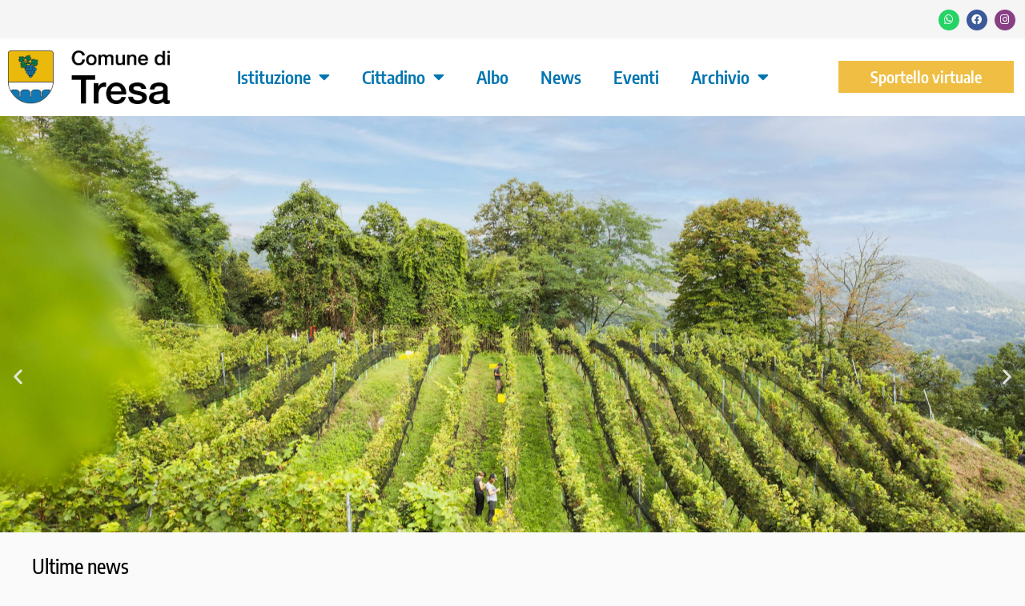

--- FILE ---
content_type: text/html; charset=UTF-8
request_url: https://www.tresa.ch/
body_size: 24762
content:
<!doctype html>
<html lang="it-IT">
<head>
	<meta charset="UTF-8">
	<meta name="viewport" content="width=device-width, initial-scale=1">
	<link rel="profile" href="https://gmpg.org/xfn/11">
	<title>Comune di Tresa &#8211; Informazioni, comunicazioni, attività, atti pubblici, del comune di Ponte Tresa (Svizzera)</title>
<meta name='robots' content='max-image-preview:large' />
	<style>img:is([sizes="auto" i], [sizes^="auto," i]) { contain-intrinsic-size: 3000px 1500px }</style>
	<link rel='dns-prefetch' href='//cdn.jsdelivr.net' />
<link rel="alternate" type="application/rss+xml" title="Comune di Tresa &raquo; Feed" href="https://www.tresa.ch/feed/" />
<link rel="alternate" type="application/rss+xml" title="Comune di Tresa &raquo; Feed dei commenti" href="https://www.tresa.ch/comments/feed/" />
<script>
window._wpemojiSettings = {"baseUrl":"https:\/\/s.w.org\/images\/core\/emoji\/16.0.1\/72x72\/","ext":".png","svgUrl":"https:\/\/s.w.org\/images\/core\/emoji\/16.0.1\/svg\/","svgExt":".svg","source":{"concatemoji":"https:\/\/www.tresa.ch\/wp-includes\/js\/wp-emoji-release.min.js?ver=f903db55d4ec8362c07e70daf12ad691"}};
/*! This file is auto-generated */
!function(s,n){var o,i,e;function c(e){try{var t={supportTests:e,timestamp:(new Date).valueOf()};sessionStorage.setItem(o,JSON.stringify(t))}catch(e){}}function p(e,t,n){e.clearRect(0,0,e.canvas.width,e.canvas.height),e.fillText(t,0,0);var t=new Uint32Array(e.getImageData(0,0,e.canvas.width,e.canvas.height).data),a=(e.clearRect(0,0,e.canvas.width,e.canvas.height),e.fillText(n,0,0),new Uint32Array(e.getImageData(0,0,e.canvas.width,e.canvas.height).data));return t.every(function(e,t){return e===a[t]})}function u(e,t){e.clearRect(0,0,e.canvas.width,e.canvas.height),e.fillText(t,0,0);for(var n=e.getImageData(16,16,1,1),a=0;a<n.data.length;a++)if(0!==n.data[a])return!1;return!0}function f(e,t,n,a){switch(t){case"flag":return n(e,"\ud83c\udff3\ufe0f\u200d\u26a7\ufe0f","\ud83c\udff3\ufe0f\u200b\u26a7\ufe0f")?!1:!n(e,"\ud83c\udde8\ud83c\uddf6","\ud83c\udde8\u200b\ud83c\uddf6")&&!n(e,"\ud83c\udff4\udb40\udc67\udb40\udc62\udb40\udc65\udb40\udc6e\udb40\udc67\udb40\udc7f","\ud83c\udff4\u200b\udb40\udc67\u200b\udb40\udc62\u200b\udb40\udc65\u200b\udb40\udc6e\u200b\udb40\udc67\u200b\udb40\udc7f");case"emoji":return!a(e,"\ud83e\udedf")}return!1}function g(e,t,n,a){var r="undefined"!=typeof WorkerGlobalScope&&self instanceof WorkerGlobalScope?new OffscreenCanvas(300,150):s.createElement("canvas"),o=r.getContext("2d",{willReadFrequently:!0}),i=(o.textBaseline="top",o.font="600 32px Arial",{});return e.forEach(function(e){i[e]=t(o,e,n,a)}),i}function t(e){var t=s.createElement("script");t.src=e,t.defer=!0,s.head.appendChild(t)}"undefined"!=typeof Promise&&(o="wpEmojiSettingsSupports",i=["flag","emoji"],n.supports={everything:!0,everythingExceptFlag:!0},e=new Promise(function(e){s.addEventListener("DOMContentLoaded",e,{once:!0})}),new Promise(function(t){var n=function(){try{var e=JSON.parse(sessionStorage.getItem(o));if("object"==typeof e&&"number"==typeof e.timestamp&&(new Date).valueOf()<e.timestamp+604800&&"object"==typeof e.supportTests)return e.supportTests}catch(e){}return null}();if(!n){if("undefined"!=typeof Worker&&"undefined"!=typeof OffscreenCanvas&&"undefined"!=typeof URL&&URL.createObjectURL&&"undefined"!=typeof Blob)try{var e="postMessage("+g.toString()+"("+[JSON.stringify(i),f.toString(),p.toString(),u.toString()].join(",")+"));",a=new Blob([e],{type:"text/javascript"}),r=new Worker(URL.createObjectURL(a),{name:"wpTestEmojiSupports"});return void(r.onmessage=function(e){c(n=e.data),r.terminate(),t(n)})}catch(e){}c(n=g(i,f,p,u))}t(n)}).then(function(e){for(var t in e)n.supports[t]=e[t],n.supports.everything=n.supports.everything&&n.supports[t],"flag"!==t&&(n.supports.everythingExceptFlag=n.supports.everythingExceptFlag&&n.supports[t]);n.supports.everythingExceptFlag=n.supports.everythingExceptFlag&&!n.supports.flag,n.DOMReady=!1,n.readyCallback=function(){n.DOMReady=!0}}).then(function(){return e}).then(function(){var e;n.supports.everything||(n.readyCallback(),(e=n.source||{}).concatemoji?t(e.concatemoji):e.wpemoji&&e.twemoji&&(t(e.twemoji),t(e.wpemoji)))}))}((window,document),window._wpemojiSettings);
</script>
<style id='wp-emoji-styles-inline-css'>

	img.wp-smiley, img.emoji {
		display: inline !important;
		border: none !important;
		box-shadow: none !important;
		height: 1em !important;
		width: 1em !important;
		margin: 0 0.07em !important;
		vertical-align: -0.1em !important;
		background: none !important;
		padding: 0 !important;
	}
</style>
<style id='global-styles-inline-css'>
:root{--wp--preset--aspect-ratio--square: 1;--wp--preset--aspect-ratio--4-3: 4/3;--wp--preset--aspect-ratio--3-4: 3/4;--wp--preset--aspect-ratio--3-2: 3/2;--wp--preset--aspect-ratio--2-3: 2/3;--wp--preset--aspect-ratio--16-9: 16/9;--wp--preset--aspect-ratio--9-16: 9/16;--wp--preset--color--black: #000000;--wp--preset--color--cyan-bluish-gray: #abb8c3;--wp--preset--color--white: #ffffff;--wp--preset--color--pale-pink: #f78da7;--wp--preset--color--vivid-red: #cf2e2e;--wp--preset--color--luminous-vivid-orange: #ff6900;--wp--preset--color--luminous-vivid-amber: #fcb900;--wp--preset--color--light-green-cyan: #7bdcb5;--wp--preset--color--vivid-green-cyan: #00d084;--wp--preset--color--pale-cyan-blue: #8ed1fc;--wp--preset--color--vivid-cyan-blue: #0693e3;--wp--preset--color--vivid-purple: #9b51e0;--wp--preset--gradient--vivid-cyan-blue-to-vivid-purple: linear-gradient(135deg,rgba(6,147,227,1) 0%,rgb(155,81,224) 100%);--wp--preset--gradient--light-green-cyan-to-vivid-green-cyan: linear-gradient(135deg,rgb(122,220,180) 0%,rgb(0,208,130) 100%);--wp--preset--gradient--luminous-vivid-amber-to-luminous-vivid-orange: linear-gradient(135deg,rgba(252,185,0,1) 0%,rgba(255,105,0,1) 100%);--wp--preset--gradient--luminous-vivid-orange-to-vivid-red: linear-gradient(135deg,rgba(255,105,0,1) 0%,rgb(207,46,46) 100%);--wp--preset--gradient--very-light-gray-to-cyan-bluish-gray: linear-gradient(135deg,rgb(238,238,238) 0%,rgb(169,184,195) 100%);--wp--preset--gradient--cool-to-warm-spectrum: linear-gradient(135deg,rgb(74,234,220) 0%,rgb(151,120,209) 20%,rgb(207,42,186) 40%,rgb(238,44,130) 60%,rgb(251,105,98) 80%,rgb(254,248,76) 100%);--wp--preset--gradient--blush-light-purple: linear-gradient(135deg,rgb(255,206,236) 0%,rgb(152,150,240) 100%);--wp--preset--gradient--blush-bordeaux: linear-gradient(135deg,rgb(254,205,165) 0%,rgb(254,45,45) 50%,rgb(107,0,62) 100%);--wp--preset--gradient--luminous-dusk: linear-gradient(135deg,rgb(255,203,112) 0%,rgb(199,81,192) 50%,rgb(65,88,208) 100%);--wp--preset--gradient--pale-ocean: linear-gradient(135deg,rgb(255,245,203) 0%,rgb(182,227,212) 50%,rgb(51,167,181) 100%);--wp--preset--gradient--electric-grass: linear-gradient(135deg,rgb(202,248,128) 0%,rgb(113,206,126) 100%);--wp--preset--gradient--midnight: linear-gradient(135deg,rgb(2,3,129) 0%,rgb(40,116,252) 100%);--wp--preset--font-size--small: 13px;--wp--preset--font-size--medium: 20px;--wp--preset--font-size--large: 36px;--wp--preset--font-size--x-large: 42px;--wp--preset--spacing--20: 0.44rem;--wp--preset--spacing--30: 0.67rem;--wp--preset--spacing--40: 1rem;--wp--preset--spacing--50: 1.5rem;--wp--preset--spacing--60: 2.25rem;--wp--preset--spacing--70: 3.38rem;--wp--preset--spacing--80: 5.06rem;--wp--preset--shadow--natural: 6px 6px 9px rgba(0, 0, 0, 0.2);--wp--preset--shadow--deep: 12px 12px 50px rgba(0, 0, 0, 0.4);--wp--preset--shadow--sharp: 6px 6px 0px rgba(0, 0, 0, 0.2);--wp--preset--shadow--outlined: 6px 6px 0px -3px rgba(255, 255, 255, 1), 6px 6px rgba(0, 0, 0, 1);--wp--preset--shadow--crisp: 6px 6px 0px rgba(0, 0, 0, 1);}:root { --wp--style--global--content-size: 800px;--wp--style--global--wide-size: 1200px; }:where(body) { margin: 0; }.wp-site-blocks > .alignleft { float: left; margin-right: 2em; }.wp-site-blocks > .alignright { float: right; margin-left: 2em; }.wp-site-blocks > .aligncenter { justify-content: center; margin-left: auto; margin-right: auto; }:where(.wp-site-blocks) > * { margin-block-start: 24px; margin-block-end: 0; }:where(.wp-site-blocks) > :first-child { margin-block-start: 0; }:where(.wp-site-blocks) > :last-child { margin-block-end: 0; }:root { --wp--style--block-gap: 24px; }:root :where(.is-layout-flow) > :first-child{margin-block-start: 0;}:root :where(.is-layout-flow) > :last-child{margin-block-end: 0;}:root :where(.is-layout-flow) > *{margin-block-start: 24px;margin-block-end: 0;}:root :where(.is-layout-constrained) > :first-child{margin-block-start: 0;}:root :where(.is-layout-constrained) > :last-child{margin-block-end: 0;}:root :where(.is-layout-constrained) > *{margin-block-start: 24px;margin-block-end: 0;}:root :where(.is-layout-flex){gap: 24px;}:root :where(.is-layout-grid){gap: 24px;}.is-layout-flow > .alignleft{float: left;margin-inline-start: 0;margin-inline-end: 2em;}.is-layout-flow > .alignright{float: right;margin-inline-start: 2em;margin-inline-end: 0;}.is-layout-flow > .aligncenter{margin-left: auto !important;margin-right: auto !important;}.is-layout-constrained > .alignleft{float: left;margin-inline-start: 0;margin-inline-end: 2em;}.is-layout-constrained > .alignright{float: right;margin-inline-start: 2em;margin-inline-end: 0;}.is-layout-constrained > .aligncenter{margin-left: auto !important;margin-right: auto !important;}.is-layout-constrained > :where(:not(.alignleft):not(.alignright):not(.alignfull)){max-width: var(--wp--style--global--content-size);margin-left: auto !important;margin-right: auto !important;}.is-layout-constrained > .alignwide{max-width: var(--wp--style--global--wide-size);}body .is-layout-flex{display: flex;}.is-layout-flex{flex-wrap: wrap;align-items: center;}.is-layout-flex > :is(*, div){margin: 0;}body .is-layout-grid{display: grid;}.is-layout-grid > :is(*, div){margin: 0;}body{padding-top: 0px;padding-right: 0px;padding-bottom: 0px;padding-left: 0px;}a:where(:not(.wp-element-button)){text-decoration: underline;}:root :where(.wp-element-button, .wp-block-button__link){background-color: #32373c;border-width: 0;color: #fff;font-family: inherit;font-size: inherit;line-height: inherit;padding: calc(0.667em + 2px) calc(1.333em + 2px);text-decoration: none;}.has-black-color{color: var(--wp--preset--color--black) !important;}.has-cyan-bluish-gray-color{color: var(--wp--preset--color--cyan-bluish-gray) !important;}.has-white-color{color: var(--wp--preset--color--white) !important;}.has-pale-pink-color{color: var(--wp--preset--color--pale-pink) !important;}.has-vivid-red-color{color: var(--wp--preset--color--vivid-red) !important;}.has-luminous-vivid-orange-color{color: var(--wp--preset--color--luminous-vivid-orange) !important;}.has-luminous-vivid-amber-color{color: var(--wp--preset--color--luminous-vivid-amber) !important;}.has-light-green-cyan-color{color: var(--wp--preset--color--light-green-cyan) !important;}.has-vivid-green-cyan-color{color: var(--wp--preset--color--vivid-green-cyan) !important;}.has-pale-cyan-blue-color{color: var(--wp--preset--color--pale-cyan-blue) !important;}.has-vivid-cyan-blue-color{color: var(--wp--preset--color--vivid-cyan-blue) !important;}.has-vivid-purple-color{color: var(--wp--preset--color--vivid-purple) !important;}.has-black-background-color{background-color: var(--wp--preset--color--black) !important;}.has-cyan-bluish-gray-background-color{background-color: var(--wp--preset--color--cyan-bluish-gray) !important;}.has-white-background-color{background-color: var(--wp--preset--color--white) !important;}.has-pale-pink-background-color{background-color: var(--wp--preset--color--pale-pink) !important;}.has-vivid-red-background-color{background-color: var(--wp--preset--color--vivid-red) !important;}.has-luminous-vivid-orange-background-color{background-color: var(--wp--preset--color--luminous-vivid-orange) !important;}.has-luminous-vivid-amber-background-color{background-color: var(--wp--preset--color--luminous-vivid-amber) !important;}.has-light-green-cyan-background-color{background-color: var(--wp--preset--color--light-green-cyan) !important;}.has-vivid-green-cyan-background-color{background-color: var(--wp--preset--color--vivid-green-cyan) !important;}.has-pale-cyan-blue-background-color{background-color: var(--wp--preset--color--pale-cyan-blue) !important;}.has-vivid-cyan-blue-background-color{background-color: var(--wp--preset--color--vivid-cyan-blue) !important;}.has-vivid-purple-background-color{background-color: var(--wp--preset--color--vivid-purple) !important;}.has-black-border-color{border-color: var(--wp--preset--color--black) !important;}.has-cyan-bluish-gray-border-color{border-color: var(--wp--preset--color--cyan-bluish-gray) !important;}.has-white-border-color{border-color: var(--wp--preset--color--white) !important;}.has-pale-pink-border-color{border-color: var(--wp--preset--color--pale-pink) !important;}.has-vivid-red-border-color{border-color: var(--wp--preset--color--vivid-red) !important;}.has-luminous-vivid-orange-border-color{border-color: var(--wp--preset--color--luminous-vivid-orange) !important;}.has-luminous-vivid-amber-border-color{border-color: var(--wp--preset--color--luminous-vivid-amber) !important;}.has-light-green-cyan-border-color{border-color: var(--wp--preset--color--light-green-cyan) !important;}.has-vivid-green-cyan-border-color{border-color: var(--wp--preset--color--vivid-green-cyan) !important;}.has-pale-cyan-blue-border-color{border-color: var(--wp--preset--color--pale-cyan-blue) !important;}.has-vivid-cyan-blue-border-color{border-color: var(--wp--preset--color--vivid-cyan-blue) !important;}.has-vivid-purple-border-color{border-color: var(--wp--preset--color--vivid-purple) !important;}.has-vivid-cyan-blue-to-vivid-purple-gradient-background{background: var(--wp--preset--gradient--vivid-cyan-blue-to-vivid-purple) !important;}.has-light-green-cyan-to-vivid-green-cyan-gradient-background{background: var(--wp--preset--gradient--light-green-cyan-to-vivid-green-cyan) !important;}.has-luminous-vivid-amber-to-luminous-vivid-orange-gradient-background{background: var(--wp--preset--gradient--luminous-vivid-amber-to-luminous-vivid-orange) !important;}.has-luminous-vivid-orange-to-vivid-red-gradient-background{background: var(--wp--preset--gradient--luminous-vivid-orange-to-vivid-red) !important;}.has-very-light-gray-to-cyan-bluish-gray-gradient-background{background: var(--wp--preset--gradient--very-light-gray-to-cyan-bluish-gray) !important;}.has-cool-to-warm-spectrum-gradient-background{background: var(--wp--preset--gradient--cool-to-warm-spectrum) !important;}.has-blush-light-purple-gradient-background{background: var(--wp--preset--gradient--blush-light-purple) !important;}.has-blush-bordeaux-gradient-background{background: var(--wp--preset--gradient--blush-bordeaux) !important;}.has-luminous-dusk-gradient-background{background: var(--wp--preset--gradient--luminous-dusk) !important;}.has-pale-ocean-gradient-background{background: var(--wp--preset--gradient--pale-ocean) !important;}.has-electric-grass-gradient-background{background: var(--wp--preset--gradient--electric-grass) !important;}.has-midnight-gradient-background{background: var(--wp--preset--gradient--midnight) !important;}.has-small-font-size{font-size: var(--wp--preset--font-size--small) !important;}.has-medium-font-size{font-size: var(--wp--preset--font-size--medium) !important;}.has-large-font-size{font-size: var(--wp--preset--font-size--large) !important;}.has-x-large-font-size{font-size: var(--wp--preset--font-size--x-large) !important;}
:root :where(.wp-block-pullquote){font-size: 1.5em;line-height: 1.6;}
</style>
<link rel='stylesheet' id='woocommerce-layout-css' href='https://www.tresa.ch/wp-content/plugins/woocommerce/assets/css/woocommerce-layout.css?ver=10.4.3' media='all' />
<link rel='stylesheet' id='woocommerce-smallscreen-css' href='https://www.tresa.ch/wp-content/plugins/woocommerce/assets/css/woocommerce-smallscreen.css?ver=10.4.3' media='only screen and (max-width: 768px)' />
<link rel='stylesheet' id='woocommerce-general-css' href='https://www.tresa.ch/wp-content/plugins/woocommerce/assets/css/woocommerce.css?ver=10.4.3' media='all' />
<style id='woocommerce-inline-inline-css'>
.woocommerce form .form-row .required { visibility: visible; }
</style>
<link rel='stylesheet' id='spgw_woocommerce_styles-css' href='https://www.tresa.ch/wp-content/plugins/saferpay_woocommerce_gateway/assets/css/notify.css?ver=f903db55d4ec8362c07e70daf12ad691' media='all' />
<link rel='stylesheet' id='spgw_woocommerce_popup_styles-css' href='https://www.tresa.ch/wp-content/plugins/saferpay_woocommerce_gateway/assets/css/popup/jquery-ui.css?ver=f903db55d4ec8362c07e70daf12ad691' media='all' />
<link rel='stylesheet' id='spgw_woocommerce_popup_mystyles-css' href='https://www.tresa.ch/wp-content/plugins/saferpay_woocommerce_gateway/assets/css/popup/pop-style.css?ver=f903db55d4ec8362c07e70daf12ad691' media='all' />
<link rel='stylesheet' id='hello-elementor-css' href='https://www.tresa.ch/wp-content/themes/hello-elementor/assets/css/reset.css?ver=3.4.4' media='all' />
<link rel='stylesheet' id='hello-elementor-theme-style-css' href='https://www.tresa.ch/wp-content/themes/hello-elementor/assets/css/theme.css?ver=3.4.4' media='all' />
<link rel='stylesheet' id='hello-elementor-header-footer-css' href='https://www.tresa.ch/wp-content/themes/hello-elementor/assets/css/header-footer.css?ver=3.4.4' media='all' />
<link rel='stylesheet' id='elementor-frontend-css' href='https://www.tresa.ch/wp-content/plugins/elementor/assets/css/frontend.min.css?ver=3.34.1' media='all' />
<link rel='stylesheet' id='widget-social-icons-css' href='https://www.tresa.ch/wp-content/plugins/elementor/assets/css/widget-social-icons.min.css?ver=3.34.1' media='all' />
<link rel='stylesheet' id='e-apple-webkit-css' href='https://www.tresa.ch/wp-content/plugins/elementor/assets/css/conditionals/apple-webkit.min.css?ver=3.34.1' media='all' />
<link rel='stylesheet' id='widget-image-css' href='https://www.tresa.ch/wp-content/plugins/elementor/assets/css/widget-image.min.css?ver=3.34.1' media='all' />
<link rel='stylesheet' id='widget-nav-menu-css' href='https://www.tresa.ch/wp-content/plugins/elementor-pro/assets/css/widget-nav-menu.min.css?ver=3.34.0' media='all' />
<link rel='stylesheet' id='widget-search-form-css' href='https://www.tresa.ch/wp-content/plugins/elementor-pro/assets/css/widget-search-form.min.css?ver=3.34.0' media='all' />
<link rel='stylesheet' id='elementor-icons-shared-0-css' href='https://www.tresa.ch/wp-content/plugins/elementor/assets/lib/font-awesome/css/fontawesome.min.css?ver=5.15.3' media='all' />
<link rel='stylesheet' id='elementor-icons-fa-solid-css' href='https://www.tresa.ch/wp-content/plugins/elementor/assets/lib/font-awesome/css/solid.min.css?ver=5.15.3' media='all' />
<link rel='stylesheet' id='eael-general-css' href='https://www.tresa.ch/wp-content/plugins/essential-addons-for-elementor-lite/assets/front-end/css/view/general.min.css?ver=6.5.7' media='all' />
<link rel='stylesheet' id='eael-3899-css' href='https://www.tresa.ch/wp-content/uploads/essential-addons-elementor/eael-3899.css?ver=1753175965' media='all' />
<link rel='stylesheet' id='elementor-icons-css' href='https://www.tresa.ch/wp-content/plugins/elementor/assets/lib/eicons/css/elementor-icons.min.css?ver=5.45.0' media='all' />
<style id='elementor-icons-inline-css'>

		.elementor-add-new-section .elementor-add-templately-promo-button{
            background-color: #5d4fff !important;
            background-image: url(https://www.tresa.ch/wp-content/plugins/essential-addons-for-elementor-lite/assets/admin/images/templately/logo-icon.svg);
            background-repeat: no-repeat;
            background-position: center center;
            position: relative;
        }
        
		.elementor-add-new-section .elementor-add-templately-promo-button > i{
            height: 12px;
        }
        
        body .elementor-add-new-section .elementor-add-section-area-button {
            margin-left: 0;
        }

		.elementor-add-new-section .elementor-add-templately-promo-button{
            background-color: #5d4fff !important;
            background-image: url(https://www.tresa.ch/wp-content/plugins/essential-addons-for-elementor-lite/assets/admin/images/templately/logo-icon.svg);
            background-repeat: no-repeat;
            background-position: center center;
            position: relative;
        }
        
		.elementor-add-new-section .elementor-add-templately-promo-button > i{
            height: 12px;
        }
        
        body .elementor-add-new-section .elementor-add-section-area-button {
            margin-left: 0;
        }
</style>
<link rel='stylesheet' id='elementor-post-2965-css' href='https://www.tresa.ch/wp-content/uploads/elementor/css/post-2965.css?ver=1768423021' media='all' />
<link rel='stylesheet' id='e-animation-fadeInUp-css' href='https://www.tresa.ch/wp-content/plugins/elementor/assets/lib/animations/styles/fadeInUp.min.css?ver=3.34.1' media='all' />
<link rel='stylesheet' id='swiper-css' href='https://www.tresa.ch/wp-content/plugins/elementor/assets/lib/swiper/v8/css/swiper.min.css?ver=8.4.5' media='all' />
<link rel='stylesheet' id='e-swiper-css' href='https://www.tresa.ch/wp-content/plugins/elementor/assets/css/conditionals/e-swiper.min.css?ver=3.34.1' media='all' />
<link rel='stylesheet' id='widget-slides-css' href='https://www.tresa.ch/wp-content/plugins/elementor-pro/assets/css/widget-slides.min.css?ver=3.34.0' media='all' />
<link rel='stylesheet' id='widget-heading-css' href='https://www.tresa.ch/wp-content/plugins/elementor/assets/css/widget-heading.min.css?ver=3.34.1' media='all' />
<link rel='stylesheet' id='widget-call-to-action-css' href='https://www.tresa.ch/wp-content/plugins/elementor-pro/assets/css/widget-call-to-action.min.css?ver=3.34.0' media='all' />
<link rel='stylesheet' id='e-transitions-css' href='https://www.tresa.ch/wp-content/plugins/elementor-pro/assets/css/conditionals/transitions.min.css?ver=3.34.0' media='all' />
<link rel='stylesheet' id='widget-icon-list-css' href='https://www.tresa.ch/wp-content/plugins/elementor/assets/css/widget-icon-list.min.css?ver=3.34.1' media='all' />
<link rel='stylesheet' id='elementor-post-3899-css' href='https://www.tresa.ch/wp-content/uploads/elementor/css/post-3899.css?ver=1768423022' media='all' />
<link rel='stylesheet' id='elementor-post-10693-css' href='https://www.tresa.ch/wp-content/uploads/elementor/css/post-10693.css?ver=1768423022' media='all' />
<link rel='stylesheet' id='elementor-post-10714-css' href='https://www.tresa.ch/wp-content/uploads/elementor/css/post-10714.css?ver=1768423022' media='all' />
<link rel='stylesheet' id='photoswipe-css' href='https://www.tresa.ch/wp-content/plugins/woocommerce/assets/css/photoswipe/photoswipe.min.css?ver=10.4.3' media='all' />
<link rel='stylesheet' id='photoswipe-default-skin-css' href='https://www.tresa.ch/wp-content/plugins/woocommerce/assets/css/photoswipe/default-skin/default-skin.min.css?ver=10.4.3' media='all' />
<link rel='stylesheet' id='yith_wapo_front-css' href='https://www.tresa.ch/wp-content/plugins/yith-woocommerce-advanced-product-options-premium/assets/css/front.css?ver=4.29.0' media='all' />
<style id='yith_wapo_front-inline-css'>
:root{--yith-wapo-required-option-color:#AF2323;--yith-wapo-checkbox-style:50%;--yith-wapo-color-swatch-style:50%;--yith-wapo-label-font-size:16px;--yith-wapo-description-font-size:12px;--yith-wapo-color-swatch-size:40px;--yith-wapo-block-padding:0px 0px 0px 0px ;--yith-wapo-block-background-color:rgb(250,250,250);--yith-wapo-accent-color-color:#03bfac;--yith-wapo-form-border-color-color:#7a7a7a;--yith-wapo-price-box-colors-text:#474747;--yith-wapo-price-box-colors-background:#ffffff;--yith-wapo-uploads-file-colors-background:#f3f3f3;--yith-wapo-uploads-file-colors-border:#c4c4c4;--yith-wapo-tooltip-colors-background:#03bfac;--yith-wapo-tooltip-colors-text:#ffffff;}
</style>
<link rel='stylesheet' id='yith_wapo_jquery-ui-css' href='https://www.tresa.ch/wp-content/plugins/yith-woocommerce-advanced-product-options-premium/assets/css/jquery/jquery-ui-1.13.2.css?ver=4.29.0' media='all' />
<link rel='stylesheet' id='dashicons-css' href='https://www.tresa.ch/wp-includes/css/dashicons.min.css?ver=f903db55d4ec8362c07e70daf12ad691' media='all' />
<style id='dashicons-inline-css'>
[data-font="Dashicons"]:before {font-family: 'Dashicons' !important;content: attr(data-icon) !important;speak: none !important;font-weight: normal !important;font-variant: normal !important;text-transform: none !important;line-height: 1 !important;font-style: normal !important;-webkit-font-smoothing: antialiased !important;-moz-osx-font-smoothing: grayscale !important;}
</style>
<link rel='stylesheet' id='yith-plugin-fw-icon-font-css' href='https://www.tresa.ch/wp-content/plugins/yith-woocommerce-advanced-product-options-premium/plugin-fw/assets/css/yith-icon.css?ver=4.7.7' media='all' />
<link rel='stylesheet' id='wp-color-picker-css' href='https://www.tresa.ch/wp-admin/css/color-picker.min.css?ver=f903db55d4ec8362c07e70daf12ad691' media='all' />
<link rel='stylesheet' id='font-awesome-5-all-css' href='https://www.tresa.ch/wp-content/plugins/elementor/assets/lib/font-awesome/css/all.min.css?ver=6.5.7' media='all' />
<link rel='stylesheet' id='font-awesome-4-shim-css' href='https://www.tresa.ch/wp-content/plugins/elementor/assets/lib/font-awesome/css/v4-shims.min.css?ver=6.5.7' media='all' />
<link rel='stylesheet' id='elementor-gf-local-encodesanscondensed-css' href='https://www.tresa.ch/wp-content/uploads/elementor/google-fonts/css/encodesanscondensed.css?ver=1742243847' media='all' />
<link rel='stylesheet' id='elementor-icons-fa-regular-css' href='https://www.tresa.ch/wp-content/plugins/elementor/assets/lib/font-awesome/css/regular.min.css?ver=5.15.3' media='all' />
<link rel='stylesheet' id='elementor-icons-fa-brands-css' href='https://www.tresa.ch/wp-content/plugins/elementor/assets/lib/font-awesome/css/brands.min.css?ver=5.15.3' media='all' />
<script type="text/template" id="tmpl-variation-template">
	<div class="woocommerce-variation-description">{{{ data.variation.variation_description }}}</div>
	<div class="woocommerce-variation-price">{{{ data.variation.price_html }}}</div>
	<div class="woocommerce-variation-availability">{{{ data.variation.availability_html }}}</div>
</script>
<script type="text/template" id="tmpl-unavailable-variation-template">
	<p role="alert">Questo prodotto non è disponibile. Scegli un&#039;altra combinazione.</p>
</script>
<script src="https://www.tresa.ch/wp-includes/js/jquery/jquery.min.js?ver=3.7.1" id="jquery-core-js"></script>
<script src="https://www.tresa.ch/wp-includes/js/jquery/jquery-migrate.min.js?ver=3.4.1" id="jquery-migrate-js"></script>
<script src="https://www.tresa.ch/wp-content/plugins/woocommerce/assets/js/jquery-blockui/jquery.blockUI.min.js?ver=2.7.0-wc.10.4.3" id="wc-jquery-blockui-js" data-wp-strategy="defer"></script>
<script id="wc-add-to-cart-js-extra">
var wc_add_to_cart_params = {"ajax_url":"\/wp-admin\/admin-ajax.php","wc_ajax_url":"\/?wc-ajax=%%endpoint%%","i18n_view_cart":"Visualizza carrello","cart_url":"https:\/\/www.tresa.ch\/carrello\/","is_cart":"","cart_redirect_after_add":"yes"};
</script>
<script src="https://www.tresa.ch/wp-content/plugins/woocommerce/assets/js/frontend/add-to-cart.min.js?ver=10.4.3" id="wc-add-to-cart-js" defer data-wp-strategy="defer"></script>
<script src="https://www.tresa.ch/wp-content/plugins/woocommerce/assets/js/js-cookie/js.cookie.min.js?ver=2.1.4-wc.10.4.3" id="wc-js-cookie-js" defer data-wp-strategy="defer"></script>
<script id="woocommerce-js-extra">
var woocommerce_params = {"ajax_url":"\/wp-admin\/admin-ajax.php","wc_ajax_url":"\/?wc-ajax=%%endpoint%%","i18n_password_show":"Mostra password","i18n_password_hide":"Nascondi password"};
</script>
<script src="https://www.tresa.ch/wp-content/plugins/woocommerce/assets/js/frontend/woocommerce.min.js?ver=10.4.3" id="woocommerce-js" defer data-wp-strategy="defer"></script>
<script src="https://www.tresa.ch/wp-content/plugins/saferpay_woocommerce_gateway/assets/js/polyfill.js?ver=1" id="sfwp_polyfill_js-js"></script>
<script src="https://www.tresa.ch/wp-includes/js/underscore.min.js?ver=1.13.7" id="underscore-js"></script>
<script id="wp-util-js-extra">
var _wpUtilSettings = {"ajax":{"url":"\/wp-admin\/admin-ajax.php"}};
</script>
<script src="https://www.tresa.ch/wp-includes/js/wp-util.min.js?ver=f903db55d4ec8362c07e70daf12ad691" id="wp-util-js"></script>
<script src="https://www.tresa.ch/wp-content/plugins/elementor/assets/lib/font-awesome/js/v4-shims.min.js?ver=6.5.7" id="font-awesome-4-shim-js"></script>
<link rel="https://api.w.org/" href="https://www.tresa.ch/wp-json/" /><link rel="alternate" title="JSON" type="application/json" href="https://www.tresa.ch/wp-json/wp/v2/pages/3899" /><link rel="EditURI" type="application/rsd+xml" title="RSD" href="https://www.tresa.ch/xmlrpc.php?rsd" />

<link rel="canonical" href="https://www.tresa.ch/" />
<link rel='shortlink' href='https://www.tresa.ch/' />
<link rel="alternate" title="oEmbed (JSON)" type="application/json+oembed" href="https://www.tresa.ch/wp-json/oembed/1.0/embed?url=https%3A%2F%2Fwww.tresa.ch%2F" />
<link rel="alternate" title="oEmbed (XML)" type="text/xml+oembed" href="https://www.tresa.ch/wp-json/oembed/1.0/embed?url=https%3A%2F%2Fwww.tresa.ch%2F&#038;format=xml" />
	<noscript><style>.woocommerce-product-gallery{ opacity: 1 !important; }</style></noscript>
	<meta name="generator" content="Elementor 3.34.1; features: additional_custom_breakpoints; settings: css_print_method-external, google_font-enabled, font_display-auto">
<!-- Global site tag (gtag.js) - Google Analytics -->
<script async src="https://www.googletagmanager.com/gtag/js?id=G-HLJ6YVJJ9E"></script>
<script>
  window.dataLayer = window.dataLayer || [];
  function gtag(){dataLayer.push(arguments);}
  gtag('js', new Date());

  gtag('config', 'G-HLJ6YVJJ9E');
</script>
			<style>
				.e-con.e-parent:nth-of-type(n+4):not(.e-lazyloaded):not(.e-no-lazyload),
				.e-con.e-parent:nth-of-type(n+4):not(.e-lazyloaded):not(.e-no-lazyload) * {
					background-image: none !important;
				}
				@media screen and (max-height: 1024px) {
					.e-con.e-parent:nth-of-type(n+3):not(.e-lazyloaded):not(.e-no-lazyload),
					.e-con.e-parent:nth-of-type(n+3):not(.e-lazyloaded):not(.e-no-lazyload) * {
						background-image: none !important;
					}
				}
				@media screen and (max-height: 640px) {
					.e-con.e-parent:nth-of-type(n+2):not(.e-lazyloaded):not(.e-no-lazyload),
					.e-con.e-parent:nth-of-type(n+2):not(.e-lazyloaded):not(.e-no-lazyload) * {
						background-image: none !important;
					}
				}
			</style>
			<link rel="icon" href="https://www.tresa.ch/wp-content/uploads/2022/05/cropped-Stemma_Tresa_Def-32x32.png" sizes="32x32" />
<link rel="icon" href="https://www.tresa.ch/wp-content/uploads/2022/05/cropped-Stemma_Tresa_Def-192x192.png" sizes="192x192" />
<link rel="apple-touch-icon" href="https://www.tresa.ch/wp-content/uploads/2022/05/cropped-Stemma_Tresa_Def-180x180.png" />
<meta name="msapplication-TileImage" content="https://www.tresa.ch/wp-content/uploads/2022/05/cropped-Stemma_Tresa_Def-270x270.png" />
</head>
<body class="home wp-singular page-template-default page page-id-3899 wp-custom-logo wp-embed-responsive wp-theme-hello-elementor theme-hello-elementor woocommerce-no-js hello-elementor-default elementor-default elementor-kit-2965 elementor-page elementor-page-3899">


<a class="skip-link screen-reader-text" href="#content">Vai al contenuto</a>

		<header data-elementor-type="header" data-elementor-id="10693" class="elementor elementor-10693 elementor-location-header" data-elementor-post-type="elementor_library">
					<section data-particle_enable="false" data-particle-mobile-disabled="false" class="elementor-section elementor-top-section elementor-element elementor-element-16f6455 elementor-section-boxed elementor-section-height-default elementor-section-height-default" data-id="16f6455" data-element_type="section" data-settings="{&quot;background_background&quot;:&quot;classic&quot;}">
						<div class="elementor-container elementor-column-gap-default">
					<div class="elementor-column elementor-col-50 elementor-top-column elementor-element elementor-element-236adc7" data-id="236adc7" data-element_type="column">
			<div class="elementor-widget-wrap">
							</div>
		</div>
				<div class="elementor-column elementor-col-50 elementor-top-column elementor-element elementor-element-da19402" data-id="da19402" data-element_type="column">
			<div class="elementor-widget-wrap elementor-element-populated">
						<div class="elementor-element elementor-element-8befb78 elementor-shape-circle e-grid-align-right elementor-widget__width-initial elementor-grid-0 elementor-widget elementor-widget-social-icons" data-id="8befb78" data-element_type="widget" data-widget_type="social-icons.default">
				<div class="elementor-widget-container">
							<div class="elementor-social-icons-wrapper elementor-grid" role="list">
							<span class="elementor-grid-item" role="listitem">
					<a class="elementor-icon elementor-social-icon elementor-social-icon-whatsapp elementor-repeater-item-d348838" href="https://whatsapp.com/channel/0029Vb4lmTVHbFUzx9CBdB3a" target="_blank">
						<span class="elementor-screen-only">Whatsapp</span>
						<i aria-hidden="true" class="fab fa-whatsapp"></i>					</a>
				</span>
							<span class="elementor-grid-item" role="listitem">
					<a class="elementor-icon elementor-social-icon elementor-social-icon-facebook elementor-repeater-item-77bf889" href="https://m.facebook.com/paginaufficialecomuneditresa/" target="_blank">
						<span class="elementor-screen-only">Facebook</span>
						<i aria-hidden="true" class="fab fa-facebook"></i>					</a>
				</span>
							<span class="elementor-grid-item" role="listitem">
					<a class="elementor-icon elementor-social-icon elementor-social-icon-instagram elementor-repeater-item-4fb374b" href="https://www.instagram.com/comuneditresa/" target="_blank">
						<span class="elementor-screen-only">Instagram</span>
						<i aria-hidden="true" class="fab fa-instagram"></i>					</a>
				</span>
					</div>
						</div>
				</div>
					</div>
		</div>
					</div>
		</section>
				<section data-particle_enable="false" data-particle-mobile-disabled="false" class="elementor-section elementor-top-section elementor-element elementor-element-22b4dff elementor-section-content-middle elementor-section-boxed elementor-section-height-default elementor-section-height-default" data-id="22b4dff" data-element_type="section" data-settings="{&quot;background_background&quot;:&quot;classic&quot;}">
						<div class="elementor-container elementor-column-gap-default">
					<div class="elementor-column elementor-col-33 elementor-top-column elementor-element elementor-element-ed2b790" data-id="ed2b790" data-element_type="column">
			<div class="elementor-widget-wrap elementor-element-populated">
						<div class="elementor-element elementor-element-077d8b3 elementor-widget-mobile__width-initial elementor-widget elementor-widget-theme-site-logo elementor-widget-image" data-id="077d8b3" data-element_type="widget" data-widget_type="theme-site-logo.default">
				<div class="elementor-widget-container">
											<a href="https://www.tresa.ch">
			<img fetchpriority="high" width="995" height="334" src="https://www.tresa.ch/wp-content/uploads/2020/03/stemma_tersa_def_tr.png" class="attachment-full size-full wp-image-12608" alt="" srcset="https://www.tresa.ch/wp-content/uploads/2020/03/stemma_tersa_def_tr.png 995w, https://www.tresa.ch/wp-content/uploads/2020/03/stemma_tersa_def_tr-768x258.png 768w, https://www.tresa.ch/wp-content/uploads/2020/03/stemma_tersa_def_tr-600x201.png 600w" sizes="(max-width: 995px) 100vw, 995px" />				</a>
											</div>
				</div>
					</div>
		</div>
				<div class="elementor-column elementor-col-33 elementor-top-column elementor-element elementor-element-f7bb941" data-id="f7bb941" data-element_type="column">
			<div class="elementor-widget-wrap elementor-element-populated">
						<div class="elementor-element elementor-element-25a3f9a elementor-nav-menu__align-center elementor-nav-menu--stretch elementor-nav-menu--dropdown-tablet elementor-nav-menu__text-align-aside elementor-nav-menu--toggle elementor-nav-menu--burger elementor-widget elementor-widget-nav-menu" data-id="25a3f9a" data-element_type="widget" data-settings="{&quot;full_width&quot;:&quot;stretch&quot;,&quot;layout&quot;:&quot;horizontal&quot;,&quot;submenu_icon&quot;:{&quot;value&quot;:&quot;&lt;i class=\&quot;fas fa-caret-down\&quot; aria-hidden=\&quot;true\&quot;&gt;&lt;\/i&gt;&quot;,&quot;library&quot;:&quot;fa-solid&quot;},&quot;toggle&quot;:&quot;burger&quot;}" data-widget_type="nav-menu.default">
				<div class="elementor-widget-container">
								<nav aria-label="Menu" class="elementor-nav-menu--main elementor-nav-menu__container elementor-nav-menu--layout-horizontal e--pointer-underline e--animation-grow">
				<ul id="menu-1-25a3f9a" class="elementor-nav-menu"><li class="menu-item menu-item-type-custom menu-item-object-custom menu-item-has-children menu-item-3872"><a href="#" class="elementor-item elementor-item-anchor">Istituzione</a>
<ul class="sub-menu elementor-nav-menu--dropdown">
	<li class="menu-item menu-item-type-custom menu-item-object-custom menu-item-has-children menu-item-3877"><a class="elementor-sub-item">Municipio</a>
	<ul class="sub-menu elementor-nav-menu--dropdown">
		<li class="menu-item menu-item-type-post_type menu-item-object-page menu-item-4525"><a href="https://www.tresa.ch/composizione-municipio/" class="elementor-sub-item">Composizione Municipio</a></li>
		<li class="menu-item menu-item-type-post_type menu-item-object-page menu-item-5089"><a href="https://www.tresa.ch/commissioni-municipali/" class="elementor-sub-item">Commissioni municipali</a></li>
		<li class="menu-item menu-item-type-post_type menu-item-object-page menu-item-10978"><a href="https://www.tresa.ch/commissioni-di-quartiere/" class="elementor-sub-item">Commissioni di quartiere</a></li>
		<li class="menu-item menu-item-type-post_type menu-item-object-page menu-item-5538"><a href="https://www.tresa.ch/saluto-del-sindaco/" class="elementor-sub-item">Saluto del sindaco</a></li>
		<li class="menu-item menu-item-type-post_type menu-item-object-page menu-item-5357"><a href="https://www.tresa.ch/tresa-informa/" class="elementor-sub-item">Tresa informa</a></li>
	</ul>
</li>
	<li class="menu-item menu-item-type-custom menu-item-object-custom menu-item-has-children menu-item-3881"><a class="elementor-sub-item">Consiglio comunale</a>
	<ul class="sub-menu elementor-nav-menu--dropdown">
		<li class="menu-item menu-item-type-post_type menu-item-object-page menu-item-4526"><a href="https://www.tresa.ch/composizione-consiglio-comunale/" class="elementor-sub-item">Composizione Consiglio comunale</a></li>
		<li class="menu-item menu-item-type-post_type menu-item-object-page menu-item-5088"><a href="https://www.tresa.ch/commissioni-comunali/" class="elementor-sub-item">Commissioni comunali</a></li>
		<li class="menu-item menu-item-type-post_type menu-item-object-page menu-item-7080"><a href="https://www.tresa.ch/consuntivo/" class="elementor-sub-item">Consuntivo</a></li>
		<li class="menu-item menu-item-type-post_type menu-item-object-page menu-item-7079"><a href="https://www.tresa.ch/messaggi-municipali/" class="elementor-sub-item">Messaggi municipali​</a></li>
		<li class="menu-item menu-item-type-post_type menu-item-object-page menu-item-7081"><a href="https://www.tresa.ch/mozioni-interpellanze/" class="elementor-sub-item">Mozioni e interpellanze</a></li>
		<li class="menu-item menu-item-type-post_type menu-item-object-page menu-item-7082"><a href="https://www.tresa.ch/preventivo/" class="elementor-sub-item">Preventivo</a></li>
		<li class="menu-item menu-item-type-post_type menu-item-object-page menu-item-7083"><a href="https://www.tresa.ch/pubblicazione-delle-risoluzioni/" class="elementor-sub-item">Pubblicazione delle risoluzioni</a></li>
	</ul>
</li>
	<li class="menu-item menu-item-type-post_type menu-item-object-page menu-item-12387"><a href="https://www.tresa.ch/commesse-pubbliche/" class="elementor-sub-item">Commesse pubbliche</a></li>
	<li class="menu-item menu-item-type-post_type menu-item-object-page menu-item-7090"><a href="https://www.tresa.ch/comunicati-stampa/" class="elementor-sub-item">Comunicati stampa</a></li>
	<li class="menu-item menu-item-type-post_type menu-item-object-page menu-item-16325"><a href="https://www.tresa.ch/serata-pubblica-progetto-are/" class="elementor-sub-item">Progetto qualità di vita residenziale</a></li>
</ul>
</li>
<li class="menu-item menu-item-type-custom menu-item-object-custom menu-item-has-children menu-item-3873"><a class="elementor-item">Cittadino</a>
<ul class="sub-menu elementor-nav-menu--dropdown">
	<li class="menu-item menu-item-type-custom menu-item-object-custom menu-item-has-children menu-item-5289"><a href="#" class="elementor-sub-item elementor-item-anchor">Associazioni</a>
	<ul class="sub-menu elementor-nav-menu--dropdown">
		<li class="menu-item menu-item-type-post_type menu-item-object-page menu-item-5147"><a href="https://www.tresa.ch/associazioni/" class="elementor-sub-item">Associazioni culturali</a></li>
		<li class="menu-item menu-item-type-post_type menu-item-object-page menu-item-5290"><a href="https://www.tresa.ch/associazioni/" class="elementor-sub-item">Associazioni umanitarie</a></li>
		<li class="menu-item menu-item-type-post_type menu-item-object-page menu-item-5291"><a href="https://www.tresa.ch/associazioni/" class="elementor-sub-item">Associazioni sportive</a></li>
		<li class="menu-item menu-item-type-post_type menu-item-object-page menu-item-5292"><a href="https://www.tresa.ch/associazioni/" class="elementor-sub-item">Associazioni ricreative</a></li>
		<li class="menu-item menu-item-type-custom menu-item-object-custom menu-item-12602"><a href="https://www.tresa.ch/associazioni/" class="elementor-sub-item">Parrocchie</a></li>
	</ul>
</li>
	<li class="menu-item menu-item-type-custom menu-item-object-custom menu-item-has-children menu-item-4206"><a class="elementor-sub-item">Documenti</a>
	<ul class="sub-menu elementor-nav-menu--dropdown">
		<li class="menu-item menu-item-type-post_type menu-item-object-page menu-item-5332"><a href="https://www.tresa.ch/regolamenti/" class="elementor-sub-item">Regolamenti</a></li>
		<li class="menu-item menu-item-type-post_type menu-item-object-page menu-item-5333"><a href="https://www.tresa.ch/ordinanze/" class="elementor-sub-item">Ordinanze</a></li>
	</ul>
</li>
	<li class="menu-item menu-item-type-custom menu-item-object-custom menu-item-has-children menu-item-4286"><a class="elementor-sub-item">Servizi comunali</a>
	<ul class="sub-menu elementor-nav-menu--dropdown">
		<li class="menu-item menu-item-type-post_type menu-item-object-page menu-item-4938"><a href="https://www.tresa.ch/agenzia-comunale-avs/" class="elementor-sub-item">Agenzia AVS</a></li>
		<li class="menu-item menu-item-type-post_type menu-item-object-page menu-item-5556"><a href="https://www.tresa.ch/biblioteca-comunale/" class="elementor-sub-item">Biblioteca comunale</a></li>
		<li class="menu-item menu-item-type-post_type menu-item-object-page menu-item-4329"><a href="https://www.tresa.ch/cancelleria-2/" class="elementor-sub-item">Cancelleria</a></li>
		<li class="menu-item menu-item-type-custom menu-item-object-custom menu-item-21417"><a href="https://www.tresa.ch/wp-content/uploads/2024/11/organigramma-Tresa-04.11.2024-RM1024-28.10.2024.pdf" class="elementor-sub-item">Organigramma</a></li>
		<li class="menu-item menu-item-type-post_type menu-item-object-page menu-item-5142"><a href="https://www.tresa.ch/raccolta-rifiuti/" class="elementor-sub-item">Raccolta rifiuti</a></li>
		<li class="menu-item menu-item-type-post_type menu-item-object-page menu-item-4419"><a href="https://www.tresa.ch/scuole/" class="elementor-sub-item">Scuole</a></li>
		<li class="menu-item menu-item-type-post_type menu-item-object-page menu-item-4940"><a href="https://www.tresa.ch/polizia-e-sicurezza/" class="elementor-sub-item">Polizia e sicurezza</a></li>
		<li class="menu-item menu-item-type-post_type menu-item-object-page menu-item-16292"><a href="https://www.tresa.ch/pompieri/" class="elementor-sub-item">Pompieri</a></li>
		<li class="menu-item menu-item-type-post_type menu-item-object-page menu-item-4939"><a href="https://www.tresa.ch/ufficio-contribuzioni/" class="elementor-sub-item">Ufficio contribuzioni</a></li>
		<li class="menu-item menu-item-type-post_type menu-item-object-page menu-item-4941"><a href="https://www.tresa.ch/ufficio-controllo-abitanti/" class="elementor-sub-item">Ufficio controllo abitanti</a></li>
		<li class="menu-item menu-item-type-post_type menu-item-object-page menu-item-10293"><a href="https://www.tresa.ch/ufficio-sociale/" class="elementor-sub-item">Ufficio sociale</a></li>
		<li class="menu-item menu-item-type-post_type menu-item-object-page menu-item-4942"><a href="https://www.tresa.ch/ufficio-tecnico/" class="elementor-sub-item">Ufficio tecnico</a></li>
	</ul>
</li>
	<li class="menu-item menu-item-type-custom menu-item-object-custom menu-item-has-children menu-item-4285"><a class="elementor-sub-item">Servizi cantonali</a>
	<ul class="sub-menu elementor-nav-menu--dropdown">
		<li class="menu-item menu-item-type-post_type menu-item-object-page menu-item-4528"><a href="https://www.tresa.ch/arp-autorita-regionale-di-protezione/" class="elementor-sub-item">ARP autorità regionale di protezione</a></li>
		<li class="menu-item menu-item-type-post_type menu-item-object-page menu-item-4527"><a href="https://www.tresa.ch/banca-dati-amicus/" class="elementor-sub-item">Banca dati amicus</a></li>
		<li class="menu-item menu-item-type-post_type menu-item-object-page menu-item-5146"><a href="https://www.tresa.ch/giudice-di-pace/" class="elementor-sub-item">Giudice di pace</a></li>
		<li class="menu-item menu-item-type-post_type menu-item-object-page menu-item-6129"><a href="https://www.tresa.ch/servizio-militare/" class="elementor-sub-item">Servizio militare</a></li>
		<li class="menu-item menu-item-type-post_type menu-item-object-page menu-item-6052"><a href="https://www.tresa.ch/ufficio-dello-stato-civile/" class="elementor-sub-item">Ufficio dello stato civile</a></li>
	</ul>
</li>
	<li class="menu-item menu-item-type-custom menu-item-object-custom menu-item-has-children menu-item-9241"><a href="https://www.tresa.ch/informazioni-2/" class="elementor-sub-item">Informazioni</a>
	<ul class="sub-menu elementor-nav-menu--dropdown">
		<li class="menu-item menu-item-type-custom menu-item-object-custom menu-item-9607"><a href="https://www.tresa.ch/informazioni-2/" class="elementor-sub-item">Giovani</a></li>
		<li class="menu-item menu-item-type-custom menu-item-object-custom menu-item-9608"><a href="https://www.tresa.ch/informazioni-2/" class="elementor-sub-item">Genitori e bambini</a></li>
		<li class="menu-item menu-item-type-custom menu-item-object-custom menu-item-9610"><a href="https://www.tresa.ch/informazioni-2/" class="elementor-sub-item">Persone in età AVS</a></li>
		<li class="menu-item menu-item-type-custom menu-item-object-custom menu-item-9611"><a href="https://www.tresa.ch/informazioni-2/" class="elementor-sub-item">Volontariato</a></li>
	</ul>
</li>
</ul>
</li>
<li class="menu-item menu-item-type-post_type menu-item-object-page menu-item-9090"><a href="https://www.tresa.ch/albo/" class="elementor-item">Albo</a></li>
<li class="menu-item menu-item-type-post_type menu-item-object-page menu-item-3944"><a href="https://www.tresa.ch/news/" class="elementor-item">News</a></li>
<li class="menu-item menu-item-type-post_type menu-item-object-page menu-item-4581"><a href="https://www.tresa.ch/eventi/" class="elementor-item">Eventi</a></li>
<li class="menu-item menu-item-type-custom menu-item-object-custom menu-item-has-children menu-item-22940"><a href="#" class="elementor-item elementor-item-anchor">Archivio</a>
<ul class="sub-menu elementor-nav-menu--dropdown">
	<li class="menu-item menu-item-type-custom menu-item-object-custom menu-item-has-children menu-item-22977"><a href="#" class="elementor-sub-item elementor-item-anchor">Archivio storico</a>
	<ul class="sub-menu elementor-nav-menu--dropdown">
		<li class="menu-item menu-item-type-post_type menu-item-object-page menu-item-22939"><a href="https://www.tresa.ch/gallery/" class="elementor-sub-item">Ponte Tresa</a></li>
	</ul>
</li>
	<li class="menu-item menu-item-type-custom menu-item-object-custom menu-item-has-children menu-item-22978"><a href="#" class="elementor-sub-item elementor-item-anchor">Mappe catastali storiche</a>
	<ul class="sub-menu elementor-nav-menu--dropdown">
		<li class="menu-item menu-item-type-custom menu-item-object-custom menu-item-22941"><a target="_blank" href="https://www.recuperando.ch/progetti/mappe-catastali-ticinesi-dell-ottocento/croglio/" class="elementor-sub-item">Croglio</a></li>
		<li class="menu-item menu-item-type-custom menu-item-object-custom menu-item-22942"><a target="_blank" href="https://www.recuperando.ch/progetti/mappe-catastali-ticinesi-dell-ottocento/monteggio/" class="elementor-sub-item">Monteggio</a></li>
		<li class="menu-item menu-item-type-custom menu-item-object-custom menu-item-22943"><a target="_blank" href="https://www.recuperando.ch/progetti/mappe-catastali-ticinesi-dell-ottocento/ponte-tresa/" class="elementor-sub-item">Ponte Tresa</a></li>
		<li class="menu-item menu-item-type-custom menu-item-object-custom menu-item-22944"><a target="_blank" href="https://www.recuperando.ch/progetti/mappe-catastali-ticinesi-dell-ottocento/sessa/" class="elementor-sub-item">Sessa</a></li>
	</ul>
</li>
</ul>
</li>
</ul>			</nav>
					<div class="elementor-menu-toggle" role="button" tabindex="0" aria-label="Menu di commutazione" aria-expanded="false">
			<i aria-hidden="true" role="presentation" class="elementor-menu-toggle__icon--open eicon-menu-bar"></i><i aria-hidden="true" role="presentation" class="elementor-menu-toggle__icon--close eicon-close"></i>		</div>
					<nav class="elementor-nav-menu--dropdown elementor-nav-menu__container" aria-hidden="true">
				<ul id="menu-2-25a3f9a" class="elementor-nav-menu"><li class="menu-item menu-item-type-custom menu-item-object-custom menu-item-has-children menu-item-3872"><a href="#" class="elementor-item elementor-item-anchor" tabindex="-1">Istituzione</a>
<ul class="sub-menu elementor-nav-menu--dropdown">
	<li class="menu-item menu-item-type-custom menu-item-object-custom menu-item-has-children menu-item-3877"><a class="elementor-sub-item" tabindex="-1">Municipio</a>
	<ul class="sub-menu elementor-nav-menu--dropdown">
		<li class="menu-item menu-item-type-post_type menu-item-object-page menu-item-4525"><a href="https://www.tresa.ch/composizione-municipio/" class="elementor-sub-item" tabindex="-1">Composizione Municipio</a></li>
		<li class="menu-item menu-item-type-post_type menu-item-object-page menu-item-5089"><a href="https://www.tresa.ch/commissioni-municipali/" class="elementor-sub-item" tabindex="-1">Commissioni municipali</a></li>
		<li class="menu-item menu-item-type-post_type menu-item-object-page menu-item-10978"><a href="https://www.tresa.ch/commissioni-di-quartiere/" class="elementor-sub-item" tabindex="-1">Commissioni di quartiere</a></li>
		<li class="menu-item menu-item-type-post_type menu-item-object-page menu-item-5538"><a href="https://www.tresa.ch/saluto-del-sindaco/" class="elementor-sub-item" tabindex="-1">Saluto del sindaco</a></li>
		<li class="menu-item menu-item-type-post_type menu-item-object-page menu-item-5357"><a href="https://www.tresa.ch/tresa-informa/" class="elementor-sub-item" tabindex="-1">Tresa informa</a></li>
	</ul>
</li>
	<li class="menu-item menu-item-type-custom menu-item-object-custom menu-item-has-children menu-item-3881"><a class="elementor-sub-item" tabindex="-1">Consiglio comunale</a>
	<ul class="sub-menu elementor-nav-menu--dropdown">
		<li class="menu-item menu-item-type-post_type menu-item-object-page menu-item-4526"><a href="https://www.tresa.ch/composizione-consiglio-comunale/" class="elementor-sub-item" tabindex="-1">Composizione Consiglio comunale</a></li>
		<li class="menu-item menu-item-type-post_type menu-item-object-page menu-item-5088"><a href="https://www.tresa.ch/commissioni-comunali/" class="elementor-sub-item" tabindex="-1">Commissioni comunali</a></li>
		<li class="menu-item menu-item-type-post_type menu-item-object-page menu-item-7080"><a href="https://www.tresa.ch/consuntivo/" class="elementor-sub-item" tabindex="-1">Consuntivo</a></li>
		<li class="menu-item menu-item-type-post_type menu-item-object-page menu-item-7079"><a href="https://www.tresa.ch/messaggi-municipali/" class="elementor-sub-item" tabindex="-1">Messaggi municipali​</a></li>
		<li class="menu-item menu-item-type-post_type menu-item-object-page menu-item-7081"><a href="https://www.tresa.ch/mozioni-interpellanze/" class="elementor-sub-item" tabindex="-1">Mozioni e interpellanze</a></li>
		<li class="menu-item menu-item-type-post_type menu-item-object-page menu-item-7082"><a href="https://www.tresa.ch/preventivo/" class="elementor-sub-item" tabindex="-1">Preventivo</a></li>
		<li class="menu-item menu-item-type-post_type menu-item-object-page menu-item-7083"><a href="https://www.tresa.ch/pubblicazione-delle-risoluzioni/" class="elementor-sub-item" tabindex="-1">Pubblicazione delle risoluzioni</a></li>
	</ul>
</li>
	<li class="menu-item menu-item-type-post_type menu-item-object-page menu-item-12387"><a href="https://www.tresa.ch/commesse-pubbliche/" class="elementor-sub-item" tabindex="-1">Commesse pubbliche</a></li>
	<li class="menu-item menu-item-type-post_type menu-item-object-page menu-item-7090"><a href="https://www.tresa.ch/comunicati-stampa/" class="elementor-sub-item" tabindex="-1">Comunicati stampa</a></li>
	<li class="menu-item menu-item-type-post_type menu-item-object-page menu-item-16325"><a href="https://www.tresa.ch/serata-pubblica-progetto-are/" class="elementor-sub-item" tabindex="-1">Progetto qualità di vita residenziale</a></li>
</ul>
</li>
<li class="menu-item menu-item-type-custom menu-item-object-custom menu-item-has-children menu-item-3873"><a class="elementor-item" tabindex="-1">Cittadino</a>
<ul class="sub-menu elementor-nav-menu--dropdown">
	<li class="menu-item menu-item-type-custom menu-item-object-custom menu-item-has-children menu-item-5289"><a href="#" class="elementor-sub-item elementor-item-anchor" tabindex="-1">Associazioni</a>
	<ul class="sub-menu elementor-nav-menu--dropdown">
		<li class="menu-item menu-item-type-post_type menu-item-object-page menu-item-5147"><a href="https://www.tresa.ch/associazioni/" class="elementor-sub-item" tabindex="-1">Associazioni culturali</a></li>
		<li class="menu-item menu-item-type-post_type menu-item-object-page menu-item-5290"><a href="https://www.tresa.ch/associazioni/" class="elementor-sub-item" tabindex="-1">Associazioni umanitarie</a></li>
		<li class="menu-item menu-item-type-post_type menu-item-object-page menu-item-5291"><a href="https://www.tresa.ch/associazioni/" class="elementor-sub-item" tabindex="-1">Associazioni sportive</a></li>
		<li class="menu-item menu-item-type-post_type menu-item-object-page menu-item-5292"><a href="https://www.tresa.ch/associazioni/" class="elementor-sub-item" tabindex="-1">Associazioni ricreative</a></li>
		<li class="menu-item menu-item-type-custom menu-item-object-custom menu-item-12602"><a href="https://www.tresa.ch/associazioni/" class="elementor-sub-item" tabindex="-1">Parrocchie</a></li>
	</ul>
</li>
	<li class="menu-item menu-item-type-custom menu-item-object-custom menu-item-has-children menu-item-4206"><a class="elementor-sub-item" tabindex="-1">Documenti</a>
	<ul class="sub-menu elementor-nav-menu--dropdown">
		<li class="menu-item menu-item-type-post_type menu-item-object-page menu-item-5332"><a href="https://www.tresa.ch/regolamenti/" class="elementor-sub-item" tabindex="-1">Regolamenti</a></li>
		<li class="menu-item menu-item-type-post_type menu-item-object-page menu-item-5333"><a href="https://www.tresa.ch/ordinanze/" class="elementor-sub-item" tabindex="-1">Ordinanze</a></li>
	</ul>
</li>
	<li class="menu-item menu-item-type-custom menu-item-object-custom menu-item-has-children menu-item-4286"><a class="elementor-sub-item" tabindex="-1">Servizi comunali</a>
	<ul class="sub-menu elementor-nav-menu--dropdown">
		<li class="menu-item menu-item-type-post_type menu-item-object-page menu-item-4938"><a href="https://www.tresa.ch/agenzia-comunale-avs/" class="elementor-sub-item" tabindex="-1">Agenzia AVS</a></li>
		<li class="menu-item menu-item-type-post_type menu-item-object-page menu-item-5556"><a href="https://www.tresa.ch/biblioteca-comunale/" class="elementor-sub-item" tabindex="-1">Biblioteca comunale</a></li>
		<li class="menu-item menu-item-type-post_type menu-item-object-page menu-item-4329"><a href="https://www.tresa.ch/cancelleria-2/" class="elementor-sub-item" tabindex="-1">Cancelleria</a></li>
		<li class="menu-item menu-item-type-custom menu-item-object-custom menu-item-21417"><a href="https://www.tresa.ch/wp-content/uploads/2024/11/organigramma-Tresa-04.11.2024-RM1024-28.10.2024.pdf" class="elementor-sub-item" tabindex="-1">Organigramma</a></li>
		<li class="menu-item menu-item-type-post_type menu-item-object-page menu-item-5142"><a href="https://www.tresa.ch/raccolta-rifiuti/" class="elementor-sub-item" tabindex="-1">Raccolta rifiuti</a></li>
		<li class="menu-item menu-item-type-post_type menu-item-object-page menu-item-4419"><a href="https://www.tresa.ch/scuole/" class="elementor-sub-item" tabindex="-1">Scuole</a></li>
		<li class="menu-item menu-item-type-post_type menu-item-object-page menu-item-4940"><a href="https://www.tresa.ch/polizia-e-sicurezza/" class="elementor-sub-item" tabindex="-1">Polizia e sicurezza</a></li>
		<li class="menu-item menu-item-type-post_type menu-item-object-page menu-item-16292"><a href="https://www.tresa.ch/pompieri/" class="elementor-sub-item" tabindex="-1">Pompieri</a></li>
		<li class="menu-item menu-item-type-post_type menu-item-object-page menu-item-4939"><a href="https://www.tresa.ch/ufficio-contribuzioni/" class="elementor-sub-item" tabindex="-1">Ufficio contribuzioni</a></li>
		<li class="menu-item menu-item-type-post_type menu-item-object-page menu-item-4941"><a href="https://www.tresa.ch/ufficio-controllo-abitanti/" class="elementor-sub-item" tabindex="-1">Ufficio controllo abitanti</a></li>
		<li class="menu-item menu-item-type-post_type menu-item-object-page menu-item-10293"><a href="https://www.tresa.ch/ufficio-sociale/" class="elementor-sub-item" tabindex="-1">Ufficio sociale</a></li>
		<li class="menu-item menu-item-type-post_type menu-item-object-page menu-item-4942"><a href="https://www.tresa.ch/ufficio-tecnico/" class="elementor-sub-item" tabindex="-1">Ufficio tecnico</a></li>
	</ul>
</li>
	<li class="menu-item menu-item-type-custom menu-item-object-custom menu-item-has-children menu-item-4285"><a class="elementor-sub-item" tabindex="-1">Servizi cantonali</a>
	<ul class="sub-menu elementor-nav-menu--dropdown">
		<li class="menu-item menu-item-type-post_type menu-item-object-page menu-item-4528"><a href="https://www.tresa.ch/arp-autorita-regionale-di-protezione/" class="elementor-sub-item" tabindex="-1">ARP autorità regionale di protezione</a></li>
		<li class="menu-item menu-item-type-post_type menu-item-object-page menu-item-4527"><a href="https://www.tresa.ch/banca-dati-amicus/" class="elementor-sub-item" tabindex="-1">Banca dati amicus</a></li>
		<li class="menu-item menu-item-type-post_type menu-item-object-page menu-item-5146"><a href="https://www.tresa.ch/giudice-di-pace/" class="elementor-sub-item" tabindex="-1">Giudice di pace</a></li>
		<li class="menu-item menu-item-type-post_type menu-item-object-page menu-item-6129"><a href="https://www.tresa.ch/servizio-militare/" class="elementor-sub-item" tabindex="-1">Servizio militare</a></li>
		<li class="menu-item menu-item-type-post_type menu-item-object-page menu-item-6052"><a href="https://www.tresa.ch/ufficio-dello-stato-civile/" class="elementor-sub-item" tabindex="-1">Ufficio dello stato civile</a></li>
	</ul>
</li>
	<li class="menu-item menu-item-type-custom menu-item-object-custom menu-item-has-children menu-item-9241"><a href="https://www.tresa.ch/informazioni-2/" class="elementor-sub-item" tabindex="-1">Informazioni</a>
	<ul class="sub-menu elementor-nav-menu--dropdown">
		<li class="menu-item menu-item-type-custom menu-item-object-custom menu-item-9607"><a href="https://www.tresa.ch/informazioni-2/" class="elementor-sub-item" tabindex="-1">Giovani</a></li>
		<li class="menu-item menu-item-type-custom menu-item-object-custom menu-item-9608"><a href="https://www.tresa.ch/informazioni-2/" class="elementor-sub-item" tabindex="-1">Genitori e bambini</a></li>
		<li class="menu-item menu-item-type-custom menu-item-object-custom menu-item-9610"><a href="https://www.tresa.ch/informazioni-2/" class="elementor-sub-item" tabindex="-1">Persone in età AVS</a></li>
		<li class="menu-item menu-item-type-custom menu-item-object-custom menu-item-9611"><a href="https://www.tresa.ch/informazioni-2/" class="elementor-sub-item" tabindex="-1">Volontariato</a></li>
	</ul>
</li>
</ul>
</li>
<li class="menu-item menu-item-type-post_type menu-item-object-page menu-item-9090"><a href="https://www.tresa.ch/albo/" class="elementor-item" tabindex="-1">Albo</a></li>
<li class="menu-item menu-item-type-post_type menu-item-object-page menu-item-3944"><a href="https://www.tresa.ch/news/" class="elementor-item" tabindex="-1">News</a></li>
<li class="menu-item menu-item-type-post_type menu-item-object-page menu-item-4581"><a href="https://www.tresa.ch/eventi/" class="elementor-item" tabindex="-1">Eventi</a></li>
<li class="menu-item menu-item-type-custom menu-item-object-custom menu-item-has-children menu-item-22940"><a href="#" class="elementor-item elementor-item-anchor" tabindex="-1">Archivio</a>
<ul class="sub-menu elementor-nav-menu--dropdown">
	<li class="menu-item menu-item-type-custom menu-item-object-custom menu-item-has-children menu-item-22977"><a href="#" class="elementor-sub-item elementor-item-anchor" tabindex="-1">Archivio storico</a>
	<ul class="sub-menu elementor-nav-menu--dropdown">
		<li class="menu-item menu-item-type-post_type menu-item-object-page menu-item-22939"><a href="https://www.tresa.ch/gallery/" class="elementor-sub-item" tabindex="-1">Ponte Tresa</a></li>
	</ul>
</li>
	<li class="menu-item menu-item-type-custom menu-item-object-custom menu-item-has-children menu-item-22978"><a href="#" class="elementor-sub-item elementor-item-anchor" tabindex="-1">Mappe catastali storiche</a>
	<ul class="sub-menu elementor-nav-menu--dropdown">
		<li class="menu-item menu-item-type-custom menu-item-object-custom menu-item-22941"><a target="_blank" href="https://www.recuperando.ch/progetti/mappe-catastali-ticinesi-dell-ottocento/croglio/" class="elementor-sub-item" tabindex="-1">Croglio</a></li>
		<li class="menu-item menu-item-type-custom menu-item-object-custom menu-item-22942"><a target="_blank" href="https://www.recuperando.ch/progetti/mappe-catastali-ticinesi-dell-ottocento/monteggio/" class="elementor-sub-item" tabindex="-1">Monteggio</a></li>
		<li class="menu-item menu-item-type-custom menu-item-object-custom menu-item-22943"><a target="_blank" href="https://www.recuperando.ch/progetti/mappe-catastali-ticinesi-dell-ottocento/ponte-tresa/" class="elementor-sub-item" tabindex="-1">Ponte Tresa</a></li>
		<li class="menu-item menu-item-type-custom menu-item-object-custom menu-item-22944"><a target="_blank" href="https://www.recuperando.ch/progetti/mappe-catastali-ticinesi-dell-ottocento/sessa/" class="elementor-sub-item" tabindex="-1">Sessa</a></li>
	</ul>
</li>
</ul>
</li>
</ul>			</nav>
						</div>
				</div>
					</div>
		</div>
				<div class="elementor-column elementor-col-33 elementor-top-column elementor-element elementor-element-1eefc69" data-id="1eefc69" data-element_type="column">
			<div class="elementor-widget-wrap elementor-element-populated">
						<div class="elementor-element elementor-element-38c9321 elementor-align-right elementor-mobile-align-justify elementor-widget elementor-widget-button" data-id="38c9321" data-element_type="widget" data-widget_type="button.default">
				<div class="elementor-widget-container">
									<div class="elementor-button-wrapper">
					<a class="elementor-button elementor-button-link elementor-size-lg" href="https://www.tresa.ch/sportello-virtuale/">
						<span class="elementor-button-content-wrapper">
									<span class="elementor-button-text">Sportello virtuale</span>
					</span>
					</a>
				</div>
								</div>
				</div>
					</div>
		</div>
					</div>
		</section>
				</header>
		
<main id="content" class="site-main post-3899 page type-page status-publish hentry">

	
	<div class="page-content">
				<div data-elementor-type="wp-page" data-elementor-id="3899" class="elementor elementor-3899" data-elementor-post-type="page">
						<section data-particle_enable="false" data-particle-mobile-disabled="false" class="elementor-section elementor-top-section elementor-element elementor-element-81d0a3a elementor-section-full_width elementor-section-stretched elementor-section-height-default elementor-section-height-default" data-id="81d0a3a" data-element_type="section" data-settings="{&quot;stretch_section&quot;:&quot;section-stretched&quot;}">
						<div class="elementor-container elementor-column-gap-default">
					<div class="elementor-column elementor-col-100 elementor-top-column elementor-element elementor-element-640849a" data-id="640849a" data-element_type="column">
			<div class="elementor-widget-wrap elementor-element-populated">
						<div class="elementor-element elementor-element-25df926 elementor--h-position-center elementor--v-position-middle elementor-arrows-position-inside elementor-widget elementor-widget-slides" data-id="25df926" data-element_type="widget" data-settings="{&quot;navigation&quot;:&quot;arrows&quot;,&quot;transition&quot;:&quot;fade&quot;,&quot;autoplay_speed&quot;:&quot;3000&quot;,&quot;autoplay&quot;:&quot;yes&quot;,&quot;pause_on_hover&quot;:&quot;yes&quot;,&quot;pause_on_interaction&quot;:&quot;yes&quot;,&quot;infinite&quot;:&quot;yes&quot;,&quot;transition_speed&quot;:500}" data-widget_type="slides.default">
				<div class="elementor-widget-container">
									<div class="elementor-swiper">
					<div class="elementor-slides-wrapper elementor-main-swiper swiper" role="region" aria-roledescription="carousel" aria-label="Slides" dir="ltr" data-animation="fadeInUp">
				<div class="swiper-wrapper elementor-slides">
										<div class="elementor-repeater-item-2a9af23 swiper-slide" role="group" aria-roledescription="slide"><div class="swiper-slide-bg" role="img" aria-label="cantinehuber-vendemmia0032"></div><div class="swiper-slide-inner" ><div class="swiper-slide-contents"></div></div></div><div class="elementor-repeater-item-fa31b75 swiper-slide" role="group" aria-roledescription="slide"><div class="swiper-slide-bg" role="img" aria-label="DCIM101MEDIADJI_0025.JPG"></div><div class="swiper-slide-inner" ><div class="swiper-slide-contents"></div></div></div><div class="elementor-repeater-item-51da662 swiper-slide" role="group" aria-roledescription="slide"><div class="swiper-slide-bg" role="img" aria-label="pontetresa-castello-0010"></div><div class="swiper-slide-inner" ><div class="swiper-slide-contents"></div></div></div><div class="elementor-repeater-item-58dad4a swiper-slide" role="group" aria-roledescription="slide"><div class="swiper-slide-bg" role="img" aria-label="sessa-piccolo museo-012"></div><div class="swiper-slide-inner" ><div class="swiper-slide-contents"></div></div></div>				</div>
															<div class="elementor-swiper-button elementor-swiper-button-prev" role="button" tabindex="0" aria-label="Diapositiva precedente">
							<i aria-hidden="true" class="eicon-chevron-left"></i>						</div>
						<div class="elementor-swiper-button elementor-swiper-button-next" role="button" tabindex="0" aria-label="Prossima diapositiva">
							<i aria-hidden="true" class="eicon-chevron-right"></i>						</div>
																	</div>
				</div>
								</div>
				</div>
					</div>
		</div>
					</div>
		</section>
				<section data-particle_enable="false" data-particle-mobile-disabled="false" class="elementor-section elementor-top-section elementor-element elementor-element-b662afa elementor-section-boxed elementor-section-height-default elementor-section-height-default" data-id="b662afa" data-element_type="section" data-settings="{&quot;background_background&quot;:&quot;classic&quot;}">
						<div class="elementor-container elementor-column-gap-default">
					<div class="elementor-column elementor-col-100 elementor-top-column elementor-element elementor-element-1a19ba2" data-id="1a19ba2" data-element_type="column" data-settings="{&quot;background_background&quot;:&quot;classic&quot;}">
			<div class="elementor-widget-wrap elementor-element-populated">
						<div class="elementor-element elementor-element-21a9111 elementor-widget elementor-widget-heading" data-id="21a9111" data-element_type="widget" data-widget_type="heading.default">
				<div class="elementor-widget-container">
					<h2 class="elementor-heading-title elementor-size-default">Ultime news</h2>				</div>
				</div>
				<div class="elementor-element elementor-element-4c4ba43 eael-post-list-col-3 elementor-widget elementor-widget-eael-post-list" data-id="4c4ba43" data-element_type="widget" data-widget_type="eael-post-list.default">
				<div class="elementor-widget-container">
					<div class="eael-post-list-container advanced layout-advanced"><div class="eael-post-list-wrap"><div class="eael-post-list-posts-wrap eael-post-appender eael-post-appender-4c4ba43"><div class="eael-post-list-post eael-empty-thumbnail"><div class="eael-post-list-post-inner"><div class="eael-post-list-content"><h2 class="eael-post-list-title"><a href="https://www.tresa.ch/convocazione-dellassemblea-comunale-per-la-votazione-federale-e-cantonale-dell8-marzo-2026/">Convocazione dell&#8217;assemblea comunale per la votazione federale e cantonale dell&#8217;8 marzo 2026</a></h2><div class="meta">
                    <span><i class="far fa-calendar-alt"></i> 16 Gennaio 2026</span>
                </div><div class="boxed-meta"></div></div></div></div><div class="eael-post-list-post eael-empty-thumbnail"><div class="eael-post-list-post-inner"><div class="eael-post-list-content"><h2 class="eael-post-list-title"><a href="https://www.tresa.ch/pubblicazioni-ordinanze-2/">Pubblicazioni ordinanze</a></h2><div class="meta">
                    <span><i class="far fa-calendar-alt"></i> 16 Gennaio 2026</span>
                </div><div class="boxed-meta"></div></div></div></div><div class="eael-post-list-post eael-empty-thumbnail"><div class="eael-post-list-post-inner"><div class="eael-post-list-content"><h2 class="eael-post-list-title"><a href="https://www.tresa.ch/avvisi-di-pubblicazione-domande-e-notifiche-di-costruzione-89/">Avvisi di pubblicazione &#8211; Domande e notifiche di costruzione</a></h2><div class="meta">
                    <span><i class="far fa-calendar-alt"></i> 16 Gennaio 2026</span>
                </div><div class="boxed-meta"></div></div></div></div></div></div>
		</div>				</div>
				</div>
					</div>
		</div>
					</div>
		</section>
				<section data-particle_enable="false" data-particle-mobile-disabled="false" class="elementor-section elementor-top-section elementor-element elementor-element-45d8663 elementor-section-boxed elementor-section-height-default elementor-section-height-default" data-id="45d8663" data-element_type="section" data-settings="{&quot;background_background&quot;:&quot;classic&quot;}">
						<div class="elementor-container elementor-column-gap-default">
					<div class="elementor-column elementor-col-100 elementor-top-column elementor-element elementor-element-5043945" data-id="5043945" data-element_type="column" data-settings="{&quot;background_background&quot;:&quot;classic&quot;}">
			<div class="elementor-widget-wrap elementor-element-populated">
						<div class="elementor-element elementor-element-8b79223 elementor-widget elementor-widget-heading" data-id="8b79223" data-element_type="widget" data-widget_type="heading.default">
				<div class="elementor-widget-container">
					<h2 class="elementor-heading-title elementor-size-default">Servizi del cittadino</h2>				</div>
				</div>
				<section data-particle_enable="false" data-particle-mobile-disabled="false" class="elementor-section elementor-inner-section elementor-element elementor-element-57f0064 elementor-section-boxed elementor-section-height-default elementor-section-height-default" data-id="57f0064" data-element_type="section">
						<div class="elementor-container elementor-column-gap-default">
					<div class="elementor-column elementor-col-33 elementor-inner-column elementor-element elementor-element-2ea246c" data-id="2ea246c" data-element_type="column">
			<div class="elementor-widget-wrap elementor-element-populated">
						<div class="elementor-element elementor-element-1604642 elementor-cta--valign-top elementor-cta--skin-classic elementor-animated-content elementor-bg-transform elementor-bg-transform-zoom-in elementor-widget elementor-widget-call-to-action" data-id="1604642" data-element_type="widget" data-widget_type="call-to-action.default">
				<div class="elementor-widget-container">
							<a class="elementor-cta" href="https://www.tresa.ch/sportello-virtuale/">
							<div class="elementor-cta__content">
				
									<h2 class="elementor-cta__title elementor-cta__content-item elementor-content-item">
						Sportello virtuale					</h2>
				
									<div class="elementor-cta__description elementor-cta__content-item elementor-content-item">
						Certificati e dichiarazioni | Richiesta parcheggio | Tessera ecocentro | Invio formulari | Carte giornaliere | Prenotazione sala eventi | Richiesta ormeggio barca					</div>
				
							</div>
						</a>
						</div>
				</div>
					</div>
		</div>
				<div class="elementor-column elementor-col-33 elementor-inner-column elementor-element elementor-element-c937636" data-id="c937636" data-element_type="column">
			<div class="elementor-widget-wrap elementor-element-populated">
						<div class="elementor-element elementor-element-b253e09 elementor-cta--valign-top elementor-cta--skin-classic elementor-animated-content elementor-bg-transform elementor-bg-transform-zoom-in elementor-widget elementor-widget-call-to-action" data-id="b253e09" data-element_type="widget" data-widget_type="call-to-action.default">
				<div class="elementor-widget-container">
							<a class="elementor-cta" href="https://www.tresa.ch/associazioni/">
							<div class="elementor-cta__content">
				
									<h2 class="elementor-cta__title elementor-cta__content-item elementor-content-item">
						Associazioni					</h2>
				
									<div class="elementor-cta__description elementor-cta__content-item elementor-content-item">
						Culturali | Umanitarie | Sportive | Ricreative | Fondazioni | Istituzioni religiose					</div>
				
							</div>
						</a>
						</div>
				</div>
					</div>
		</div>
				<div class="elementor-column elementor-col-33 elementor-inner-column elementor-element elementor-element-abd7797" data-id="abd7797" data-element_type="column">
			<div class="elementor-widget-wrap elementor-element-populated">
						<div class="elementor-element elementor-element-9ab2753 elementor-cta--valign-top elementor-cta--skin-classic elementor-animated-content elementor-bg-transform elementor-bg-transform-zoom-in elementor-widget elementor-widget-call-to-action" data-id="9ab2753" data-element_type="widget" data-widget_type="call-to-action.default">
				<div class="elementor-widget-container">
							<a class="elementor-cta" href="https://www.tresa.ch/regolamenti/">
							<div class="elementor-cta__content">
				
									<h2 class="elementor-cta__title elementor-cta__content-item elementor-content-item">
						Documenti					</h2>
				
									<div class="elementor-cta__description elementor-cta__content-item elementor-content-item">
						Regolamenti e ordinanze					</div>
				
							</div>
						</a>
						</div>
				</div>
					</div>
		</div>
					</div>
		</section>
				<section data-particle_enable="false" data-particle-mobile-disabled="false" class="elementor-section elementor-inner-section elementor-element elementor-element-ec0a47a elementor-section-boxed elementor-section-height-default elementor-section-height-default" data-id="ec0a47a" data-element_type="section">
						<div class="elementor-container elementor-column-gap-default">
					<div class="elementor-column elementor-col-33 elementor-inner-column elementor-element elementor-element-c93d713" data-id="c93d713" data-element_type="column">
			<div class="elementor-widget-wrap elementor-element-populated">
						<div class="elementor-element elementor-element-4389409 elementor-cta--valign-top elementor-cta--skin-classic elementor-animated-content elementor-bg-transform elementor-bg-transform-zoom-in elementor-widget elementor-widget-call-to-action" data-id="4389409" data-element_type="widget" data-widget_type="call-to-action.default">
				<div class="elementor-widget-container">
							<a class="elementor-cta" href="https://www.tresa.ch/agenzia-comunale-avs/">
							<div class="elementor-cta__content">
				
									<h2 class="elementor-cta__title elementor-cta__content-item elementor-content-item">
						Servizi comunali					</h2>
				
									<div class="elementor-cta__description elementor-cta__content-item elementor-content-item">
						Agenzia AVS | Cancelleria | Ecocentro | Scuole | Polizia e sicurezza | Pompieri | Ufficio contribuzioni | Ufficio controllo abitanti | Ufficio sociale | Ufficio tecnico					</div>
				
							</div>
						</a>
						</div>
				</div>
					</div>
		</div>
				<div class="elementor-column elementor-col-33 elementor-inner-column elementor-element elementor-element-e176efa" data-id="e176efa" data-element_type="column">
			<div class="elementor-widget-wrap elementor-element-populated">
						<div class="elementor-element elementor-element-5962cb2 elementor-cta--valign-top elementor-cta--skin-classic elementor-animated-content elementor-bg-transform elementor-bg-transform-zoom-in elementor-widget elementor-widget-call-to-action" data-id="5962cb2" data-element_type="widget" data-widget_type="call-to-action.default">
				<div class="elementor-widget-container">
							<a class="elementor-cta" href="https://www.tresa.ch/arp-autorita-regionale-di-protezione/">
							<div class="elementor-cta__content">
				
									<h2 class="elementor-cta__title elementor-cta__content-item elementor-content-item">
						Servizi cantonali					</h2>
				
									<div class="elementor-cta__description elementor-cta__content-item elementor-content-item">
						ARP | Banca dati Amicus |  Biblioteca cantonale | 
Giudice di pace | Servizio militare | Ufficio dello stato civile					</div>
				
							</div>
						</a>
						</div>
				</div>
					</div>
		</div>
				<div class="elementor-column elementor-col-33 elementor-inner-column elementor-element elementor-element-f55c026" data-id="f55c026" data-element_type="column">
			<div class="elementor-widget-wrap elementor-element-populated">
						<div class="elementor-element elementor-element-e295ca0 elementor-cta--valign-top elementor-cta--skin-classic elementor-animated-content elementor-bg-transform elementor-bg-transform-zoom-in elementor-widget elementor-widget-call-to-action" data-id="e295ca0" data-element_type="widget" data-widget_type="call-to-action.default">
				<div class="elementor-widget-container">
							<a class="elementor-cta" href="https://www.tresa.ch/informazioni-2/">
							<div class="elementor-cta__content">
				
									<h2 class="elementor-cta__title elementor-cta__content-item elementor-content-item">
						Informazioni					</h2>
				
									<div class="elementor-cta__description elementor-cta__content-item elementor-content-item">
						Giovani | Genitori e bambini | Persone in età AVS | Volontariato					</div>
				
							</div>
						</a>
						</div>
				</div>
					</div>
		</div>
					</div>
		</section>
					</div>
		</div>
					</div>
		</section>
				<section data-particle_enable="false" data-particle-mobile-disabled="false" class="elementor-section elementor-top-section elementor-element elementor-element-8e2f14b elementor-reverse-mobile elementor-section-boxed elementor-section-height-default elementor-section-height-default" data-id="8e2f14b" data-element_type="section" data-settings="{&quot;background_background&quot;:&quot;classic&quot;}">
						<div class="elementor-container elementor-column-gap-default">
					<div class="elementor-column elementor-col-50 elementor-top-column elementor-element elementor-element-af33b28" data-id="af33b28" data-element_type="column" data-settings="{&quot;background_background&quot;:&quot;classic&quot;}">
			<div class="elementor-widget-wrap elementor-element-populated">
						<div class="elementor-element elementor-element-b85ee4b elementor-widget elementor-widget-heading" data-id="b85ee4b" data-element_type="widget" data-widget_type="heading.default">
				<div class="elementor-widget-container">
					<h2 class="elementor-heading-title elementor-size-default">Orari di apertura sportelli comunali</h2>				</div>
				</div>
				<div class="elementor-element elementor-element-e4c1871 elementor-icon-list--layout-traditional elementor-list-item-link-full_width elementor-widget elementor-widget-icon-list" data-id="e4c1871" data-element_type="widget" data-widget_type="icon-list.default">
				<div class="elementor-widget-container">
							<ul class="elementor-icon-list-items">
							<li class="elementor-icon-list-item">
										<span class="elementor-icon-list-text"><b>Ponte Tresa</b>, Via Lugano 23, 6988 Ponte Tresa</span>
									</li>
								<li class="elementor-icon-list-item">
										<span class="elementor-icon-list-text"></span>
									</li>
								<li class="elementor-icon-list-item">
											<span class="elementor-icon-list-icon">
							<i aria-hidden="true" class="far fa-clock"></i>						</span>
										<span class="elementor-icon-list-text"><b>lunedì, giovedì e venerdì</b>: 09:00 - 12:00</span>
									</li>
								<li class="elementor-icon-list-item">
											<span class="elementor-icon-list-icon">
							<i aria-hidden="true" class="far fa-clock"></i>						</span>
										<span class="elementor-icon-list-text"><b>mercoledì</b>: 14:00 - 17:30 (su appuntamento fino alle 19:00)</span>
									</li>
						</ul>
						</div>
				</div>
				<div class="elementor-element elementor-element-4f8b83d elementor-icon-list--layout-traditional elementor-list-item-link-full_width elementor-widget elementor-widget-icon-list" data-id="4f8b83d" data-element_type="widget" data-widget_type="icon-list.default">
				<div class="elementor-widget-container">
							<ul class="elementor-icon-list-items">
							<li class="elementor-icon-list-item">
										<span class="elementor-icon-list-text"><b>Sessa</b>, Via Santa Maria 18, 6997 Sessa</span>
									</li>
								<li class="elementor-icon-list-item">
										<span class="elementor-icon-list-text"></span>
									</li>
								<li class="elementor-icon-list-item">
											<span class="elementor-icon-list-icon">
							<i aria-hidden="true" class="far fa-clock"></i>						</span>
										<span class="elementor-icon-list-text"><b>martedì</b>: 09:00 - 12:00</span>
									</li>
						</ul>
						</div>
				</div>
				<div class="elementor-element elementor-element-815014e elementor-align-justify elementor-widget elementor-widget-button" data-id="815014e" data-element_type="widget" data-widget_type="button.default">
				<div class="elementor-widget-container">
									<div class="elementor-button-wrapper">
					<a class="elementor-button elementor-button-link elementor-size-lg" href="https://www.tresa.ch/prenota-appuntamento/">
						<span class="elementor-button-content-wrapper">
									<span class="elementor-button-text"><b>Prenota il tuo appuntamento presso la cancelleria</b></span>
					</span>
					</a>
				</div>
								</div>
				</div>
				<section data-particle_enable="false" data-particle-mobile-disabled="false" class="elementor-section elementor-inner-section elementor-element elementor-element-e8643e0 elementor-section-boxed elementor-section-height-default elementor-section-height-default" data-id="e8643e0" data-element_type="section">
						<div class="elementor-container elementor-column-gap-default">
					<div class="elementor-column elementor-col-100 elementor-inner-column elementor-element elementor-element-a4f2cfc" data-id="a4f2cfc" data-element_type="column" data-settings="{&quot;background_background&quot;:&quot;classic&quot;}">
			<div class="elementor-widget-wrap elementor-element-populated">
						<div class="elementor-element elementor-element-2f01bfc elementor-widget elementor-widget-heading" data-id="2f01bfc" data-element_type="widget" data-widget_type="heading.default">
				<div class="elementor-widget-container">
					<h2 class="elementor-heading-title elementor-size-default">Iscriviti ora alla newsletter e rimani aggiornato sulle news e ricevi gli avvisi comunali.</h2>				</div>
				</div>
				<div class="elementor-element elementor-element-e81eb4b elementor-widget elementor-widget-shortcode" data-id="e81eb4b" data-element_type="widget" data-widget_type="shortcode.default">
				<div class="elementor-widget-container">
							<div class="elementor-shortcode">  
  
  <div class="
    mailpoet_form_popup_overlay
      "></div>
  <div
    id="mailpoet_form_1"
    class="
      mailpoet_form
      mailpoet_form_shortcode
      mailpoet_form_position_
      mailpoet_form_animation_
    "
      >

    <style type="text/css">
     #mailpoet_form_1 .mailpoet_form {  }
#mailpoet_form_1 form { margin-bottom: 0; }
#mailpoet_form_1 .mailpoet_column_with_background { padding: 0px; }
#mailpoet_form_1 .mailpoet_form_column:not(:first-child) { margin-left: 20px; }
#mailpoet_form_1 h2.mailpoet-heading { margin: 0 0 12px 0; }
#mailpoet_form_1 .mailpoet_paragraph { line-height: 20px; margin-bottom: 20px; }
#mailpoet_form_1 .mailpoet_segment_label, #mailpoet_form_1 .mailpoet_text_label, #mailpoet_form_1 .mailpoet_textarea_label, #mailpoet_form_1 .mailpoet_select_label, #mailpoet_form_1 .mailpoet_radio_label, #mailpoet_form_1 .mailpoet_checkbox_label, #mailpoet_form_1 .mailpoet_list_label, #mailpoet_form_1 .mailpoet_date_label { display: block; font-weight: normal; }
#mailpoet_form_1 .mailpoet_text, #mailpoet_form_1 .mailpoet_textarea, #mailpoet_form_1 .mailpoet_select, #mailpoet_form_1 .mailpoet_date_month, #mailpoet_form_1 .mailpoet_date_day, #mailpoet_form_1 .mailpoet_date_year, #mailpoet_form_1 .mailpoet_date { display: block; }
#mailpoet_form_1 .mailpoet_text, #mailpoet_form_1 .mailpoet_textarea { width: 200px; }
#mailpoet_form_1 .mailpoet_checkbox {  }
#mailpoet_form_1 .mailpoet_submit {  }
#mailpoet_form_1 .mailpoet_divider {  }
#mailpoet_form_1 .mailpoet_message {  }
#mailpoet_form_1 .mailpoet_form_loading { width: 30px; text-align: center; line-height: normal; }
#mailpoet_form_1 .mailpoet_form_loading > span { width: 5px; height: 5px; background-color: #5b5b5b; }#mailpoet_form_1{border-radius: 0px;text-align: left;}#mailpoet_form_1 form.mailpoet_form {padding: 15px;}#mailpoet_form_1{width: 100%;}#mailpoet_form_1 .mailpoet_message {margin: 0; padding: 0 20px;}
        #mailpoet_form_1 .mailpoet_validate_success {color: #00d084}
        #mailpoet_form_1 input.parsley-success {color: #00d084}
        #mailpoet_form_1 select.parsley-success {color: #00d084}
        #mailpoet_form_1 textarea.parsley-success {color: #00d084}
      
        #mailpoet_form_1 .mailpoet_validate_error {color: #cf2e2e}
        #mailpoet_form_1 input.parsley-error {color: #cf2e2e}
        #mailpoet_form_1 select.parsley-error {color: #cf2e2e}
        #mailpoet_form_1 textarea.textarea.parsley-error {color: #cf2e2e}
        #mailpoet_form_1 .parsley-errors-list {color: #cf2e2e}
        #mailpoet_form_1 .parsley-required {color: #cf2e2e}
        #mailpoet_form_1 .parsley-custom-error-message {color: #cf2e2e}
      #mailpoet_form_1 .mailpoet_paragraph.last {margin-bottom: 0} @media (max-width: 500px) {#mailpoet_form_1 {background-image: none;}} @media (min-width: 500px) {#mailpoet_form_1 .last .mailpoet_paragraph:last-child {margin-bottom: 0}}  @media (max-width: 500px) {#mailpoet_form_1 .mailpoet_form_column:last-child .mailpoet_paragraph:last-child {margin-bottom: 0}} 
    </style>

    <form
      target="_self"
      method="post"
      action="https://www.tresa.ch/wp-admin/admin-post.php?action=mailpoet_subscription_form"
      class="mailpoet_form mailpoet_form_form mailpoet_form_shortcode"
      novalidate
      data-delay=""
      data-exit-intent-enabled=""
      data-font-family=""
      data-cookie-expiration-time=""
    >
      <input type="hidden" name="data[form_id]" value="1" />
      <input type="hidden" name="token" value="e318a036fb" />
      <input type="hidden" name="api_version" value="v1" />
      <input type="hidden" name="endpoint" value="subscribers" />
      <input type="hidden" name="mailpoet_method" value="subscribe" />

      <label class="mailpoet_hp_email_label" style="display: none !important;">Lascia questo campo vuoto<input type="email" name="data[email]"/></label><div class='mailpoet_spacer' style='height: 1px;'></div>
<div class='mailpoet_form_columns_container'><div class="mailpoet_form_columns mailpoet_paragraph mailpoet_stack_on_mobile"><div class="mailpoet_form_column" style="flex-basis:50%;padding:0px 0px 0px 0px;;"><div class="mailpoet_paragraph "><input type="text" autocomplete="given-name" class="mailpoet_text" id="form_first_name_1" name="data[form_field_YzQ0ZTJjNTIzNDczX2ZpcnN0X25hbWU=]" title="Nome" value="" style="width:100%;box-sizing:border-box;padding:10px;margin: 0 auto 0 0;font-family:&#039;Ubuntu&#039;;" data-automation-id="form_first_name"  placeholder="Nome *" aria-label="Nome *" data-parsley-errors-container=".mailpoet_error_7jfec" data-parsley-names='[&quot;Specifica un nome valido.&quot;,&quot;Gli indirizzi nei nomi non sono ammessi: per favore, aggiungi il tuo nome.&quot;]' data-parsley-required="true" required aria-required="true" data-parsley-required-message="Questo campo è obbligatorio."/><span class="mailpoet_error_7jfec"></span></div>
</div>
<div class="mailpoet_form_column" style="flex-basis:50%;"><div class="mailpoet_paragraph "><input type="text" autocomplete="family-name" class="mailpoet_text" id="form_last_name_1" name="data[form_field_ZjM1NGMyMDUwNDM2X2xhc3RfbmFtZQ==]" title="Cognome" value="" style="width:100%;box-sizing:border-box;padding:10px;margin: 0 auto 0 0;font-family:&#039;Ubuntu&#039;;" data-automation-id="form_last_name"  placeholder="Cognome *" aria-label="Cognome *" data-parsley-errors-container=".mailpoet_error_8xzgv" data-parsley-names='[&quot;Specifica un nome valido.&quot;,&quot;Gli indirizzi nei nomi non sono ammessi: per favore, aggiungi il tuo nome.&quot;]' data-parsley-required="true" required aria-required="true" data-parsley-required-message="Questo campo è obbligatorio."/><span class="mailpoet_error_8xzgv"></span></div>
</div>
</div></div>
<div class="mailpoet_paragraph "><input type="email" autocomplete="email" class="mailpoet_text" id="form_email_1" name="data[form_field_YjA2NzFmODIwYjUxX2VtYWls]" title="Indirizzo email" value="" style="width:100%;box-sizing:border-box;padding:10px;margin: 0 auto 0 0;font-family:&#039;Ubuntu&#039;;" data-automation-id="form_email"  placeholder="Indirizzo email *" aria-label="Indirizzo email *" data-parsley-errors-container=".mailpoet_error_1bw4p" data-parsley-required="true" required aria-required="true" data-parsley-minlength="6" data-parsley-maxlength="150" data-parsley-type-message="Questo valore dovrebbe essere un indirizzo email valido." data-parsley-required-message="Questo campo è obbligatorio."/><span class="mailpoet_error_1bw4p"></span></div>
<div class="mailpoet_paragraph "><input type="submit" class="mailpoet_submit" value="Ricevi le news del tuo comune" data-automation-id="subscribe-submit-button" style="width:100%;box-sizing:border-box;background-color:#4279d0;border-style:solid;border-radius:0px !important;border-width:1px;border-color:#0693e3;padding:10px;margin: 0 auto 0 0;font-family:&#039;Ubuntu&#039;;color:#ffffff;" /><span class="mailpoet_form_loading"><span class="mailpoet_bounce1"></span><span class="mailpoet_bounce2"></span><span class="mailpoet_bounce3"></span></span></div>
<p class="mailpoet_form_paragraph  mailpoet-has-font-size" style="text-align: center; color: #000000; font-size: 13px"><span style="font-family: Ubuntu" data-font="Ubuntu" class="mailpoet-has-font">Leggi la nostra <a href="#">Informativa sulla privacy</a> per avere maggiori informazioni.</span></p>

      <div class="mailpoet_message">
        <p class="mailpoet_validate_success"
                style="display:none;"
                >Grazie per esserti iscritto alla newsletter!
        </p>
        <p class="mailpoet_validate_error"
                style="display:none;"
                >        </p>
      </div>
    </form>

      </div>

  </div>
						</div>
				</div>
					</div>
		</div>
					</div>
		</section>
					</div>
		</div>
				<div class="elementor-column elementor-col-50 elementor-top-column elementor-element elementor-element-a3b3ca0" data-id="a3b3ca0" data-element_type="column">
			<div class="elementor-widget-wrap elementor-element-populated">
						<div class="elementor-element elementor-element-3c60e0b elementor-widget elementor-widget-heading" data-id="3c60e0b" data-element_type="widget" data-widget_type="heading.default">
				<div class="elementor-widget-container">
					<h2 class="elementor-heading-title elementor-size-default">Orari di apertura ecocentri</h2>				</div>
				</div>
				<div class="elementor-element elementor-element-b71aed6 elementor-widget elementor-widget-text-editor" data-id="b71aed6" data-element_type="widget" data-widget_type="text-editor.default">
				<div class="elementor-widget-container">
									<p>Durante i giorni festivi gli ecocentri rimangono chiusi</p>								</div>
				</div>
				<div class="elementor-element elementor-element-0b24bd2 elementor-icon-list--layout-traditional elementor-list-item-link-full_width elementor-widget elementor-widget-icon-list" data-id="0b24bd2" data-element_type="widget" data-widget_type="icon-list.default">
				<div class="elementor-widget-container">
							<ul class="elementor-icon-list-items">
							<li class="elementor-icon-list-item">
										<span class="elementor-icon-list-text">Accesso custodito - <b>Ecocentro cascine di Barico</b></span>
									</li>
								<li class="elementor-icon-list-item">
										<span class="elementor-icon-list-text"></span>
									</li>
								<li class="elementor-icon-list-item">
										<span class="elementor-icon-list-text"><b>1° Aprile - 30 Settembre</b></span>
									</li>
								<li class="elementor-icon-list-item">
											<span class="elementor-icon-list-icon">
							<i aria-hidden="true" class="far fa-clock"></i>						</span>
										<span class="elementor-icon-list-text"><b>mercoledÌ</b>: 16:00 - 19:00</span>
									</li>
								<li class="elementor-icon-list-item">
											<span class="elementor-icon-list-icon">
							<i aria-hidden="true" class="far fa-clock"></i>						</span>
										<span class="elementor-icon-list-text"><b>sabato</b>: 09:00 - 12:00</span>
									</li>
								<li class="elementor-icon-list-item">
										<span class="elementor-icon-list-text"></span>
									</li>
								<li class="elementor-icon-list-item">
										<span class="elementor-icon-list-text"><b>1° Ottobre - 31 Marzo</b></span>
									</li>
								<li class="elementor-icon-list-item">
											<span class="elementor-icon-list-icon">
							<i aria-hidden="true" class="far fa-clock"></i>						</span>
										<span class="elementor-icon-list-text"><b>mercoledÌ</b>: 14:00 - 17:00</span>
									</li>
								<li class="elementor-icon-list-item">
											<span class="elementor-icon-list-icon">
							<i aria-hidden="true" class="far fa-clock"></i>						</span>
										<span class="elementor-icon-list-text"><b>sabato</b>: 09:00 - 12:00</span>
									</li>
								<li class="elementor-icon-list-item">
											<a href="https://www.google.com/maps/dir/46.0213058,8.9516088/45.978522,+8.845621/@45.9972137,8.8279159,12z/data=!3m1!4b1!4m7!4m6!1m1!4e1!1m3!2m2!1d8.845621!2d45.978522">

												<span class="elementor-icon-list-icon">
							<i aria-hidden="true" class="fas fa-location-arrow"></i>						</span>
										<span class="elementor-icon-list-text">Dove trovarci</span>
											</a>
									</li>
								<li class="elementor-icon-list-item">
										<span class="elementor-icon-list-text"></span>
									</li>
								<li class="elementor-icon-list-item">
										<span class="elementor-icon-list-text">Accesso incustodito -&gt; Tutti i giorni <b>dalle ore 07:00 alle ore 23:00</b> con tessera Ecocentro ufficiale dotata di codice QR</span>
									</li>
						</ul>
						</div>
				</div>
				<div class="elementor-element elementor-element-89a9997 elementor-icon-list--layout-traditional elementor-list-item-link-full_width elementor-widget elementor-widget-icon-list" data-id="89a9997" data-element_type="widget" data-widget_type="icon-list.default">
				<div class="elementor-widget-container">
							<ul class="elementor-icon-list-items">
							<li class="elementor-icon-list-item">
										<span class="elementor-icon-list-text">Accesso custodito - <b>Ecocentro alle Bolle</b></span>
									</li>
								<li class="elementor-icon-list-item">
										<span class="elementor-icon-list-text"></span>
									</li>
								<li class="elementor-icon-list-item">
										<span class="elementor-icon-list-text"><b>1° Aprile - 30 Settembre</b></span>
									</li>
								<li class="elementor-icon-list-item">
											<span class="elementor-icon-list-icon">
							<i aria-hidden="true" class="far fa-clock"></i>						</span>
										<span class="elementor-icon-list-text"><b>giovedì</b>:  16:00 - 19:00</span>
									</li>
								<li class="elementor-icon-list-item">
											<span class="elementor-icon-list-icon">
							<i aria-hidden="true" class="far fa-clock"></i>						</span>
										<span class="elementor-icon-list-text"><b>sabato</b>: 14:00 - 17:00</span>
									</li>
								<li class="elementor-icon-list-item">
										<span class="elementor-icon-list-text"></span>
									</li>
								<li class="elementor-icon-list-item">
										<span class="elementor-icon-list-text"><b>1° Ottobre - 31 Marzo</b></span>
									</li>
								<li class="elementor-icon-list-item">
											<span class="elementor-icon-list-icon">
							<i aria-hidden="true" class="far fa-clock"></i>						</span>
										<span class="elementor-icon-list-text"><b>giovedì</b>:  14:00 - 17:00</span>
									</li>
								<li class="elementor-icon-list-item">
											<span class="elementor-icon-list-icon">
							<i aria-hidden="true" class="far fa-clock"></i>						</span>
										<span class="elementor-icon-list-text"><b>sabato</b>: 14:00 - 17:00</span>
									</li>
								<li class="elementor-icon-list-item">
											<a href="https://www.google.com/maps/place/Via+Bolle+3,+6997+Sessa/@45.9979305,8.8150483,17z/data=!4m5!3m4!1s0x4785d24753a01049:0xe452e2182c679b85!8m2!3d45.9981846!4d8.8154493">

												<span class="elementor-icon-list-icon">
							<i aria-hidden="true" class="fas fa-location-arrow"></i>						</span>
										<span class="elementor-icon-list-text">Dove trovarci</span>
											</a>
									</li>
						</ul>
						</div>
				</div>
					</div>
		</div>
					</div>
		</section>
				</div>
		
		
			</div>

	
</main>

			<footer data-elementor-type="footer" data-elementor-id="10714" class="elementor elementor-10714 elementor-location-footer" data-elementor-post-type="elementor_library">
					<section data-particle_enable="false" data-particle-mobile-disabled="false" class="elementor-section elementor-top-section elementor-element elementor-element-a2b7dce elementor-section-boxed elementor-section-height-default elementor-section-height-default" data-id="a2b7dce" data-element_type="section" data-settings="{&quot;background_background&quot;:&quot;classic&quot;}">
						<div class="elementor-container elementor-column-gap-default">
					<div class="elementor-column elementor-col-100 elementor-top-column elementor-element elementor-element-f78ae9f" data-id="f78ae9f" data-element_type="column">
			<div class="elementor-widget-wrap elementor-element-populated">
						<div class="elementor-element elementor-element-dfdc2af elementor-widget elementor-widget-image" data-id="dfdc2af" data-element_type="widget" data-widget_type="image.default">
				<div class="elementor-widget-container">
															<img width="166" height="184" src="https://www.tresa.ch/wp-content/uploads/2022/05/Stemma_Tresa_Def-1.png" class="attachment-large size-large wp-image-10393" alt="" />															</div>
				</div>
					</div>
		</div>
					</div>
		</section>
				<section data-particle_enable="false" data-particle-mobile-disabled="false" class="elementor-section elementor-top-section elementor-element elementor-element-9b27b86 elementor-section-boxed elementor-section-height-default elementor-section-height-default" data-id="9b27b86" data-element_type="section" data-settings="{&quot;background_background&quot;:&quot;classic&quot;}">
						<div class="elementor-container elementor-column-gap-default">
					<div class="elementor-column elementor-col-33 elementor-top-column elementor-element elementor-element-bb6b5cd" data-id="bb6b5cd" data-element_type="column">
			<div class="elementor-widget-wrap elementor-element-populated">
						<div class="elementor-element elementor-element-129328c elementor-widget elementor-widget-text-editor" data-id="129328c" data-element_type="widget" data-widget_type="text-editor.default">
				<div class="elementor-widget-container">
									<p><strong>Contatti</strong></p><p><b>Comune di Tresa</b>:<br />Via Lugano 23 | 6988 Ponte Tresa<br /><a href="tel:091 601 13 00">091 601 13 00</a></p><p><strong>Orario telefonico:<br /></strong>lu-ve 09:00 &#8211; 12:00 / 14:00 &#8211; 16:00</p><p><br /><a style="font-style: inherit;font-weight: inherit;background-color: #f5f5f5" href="mailto:cancelleria@tresa.ch">cancelleria@tresa.ch</a><br /><a style="font-style: inherit;font-weight: inherit;background-color: #f5f5f5" href="https://www.tresa.ch/prenota-appuntamento/">Prenota appuntamento</a></p>								</div>
				</div>
				<div class="elementor-element elementor-element-9e95e6c elementor-shape-circle e-grid-align-left elementor-grid-0 elementor-widget elementor-widget-social-icons" data-id="9e95e6c" data-element_type="widget" data-widget_type="social-icons.default">
				<div class="elementor-widget-container">
							<div class="elementor-social-icons-wrapper elementor-grid" role="list">
							<span class="elementor-grid-item" role="listitem">
					<a class="elementor-icon elementor-social-icon elementor-social-icon-whatsapp elementor-repeater-item-840b990" href="https://whatsapp.com/channel/0029Vb4lmTVHbFUzx9CBdB3a" target="_blank">
						<span class="elementor-screen-only">Whatsapp</span>
						<i aria-hidden="true" class="fab fa-whatsapp"></i>					</a>
				</span>
							<span class="elementor-grid-item" role="listitem">
					<a class="elementor-icon elementor-social-icon elementor-social-icon-facebook elementor-repeater-item-1706c08" href="https://m.facebook.com/paginaufficialecomuneditresa/" target="_blank">
						<span class="elementor-screen-only">Facebook</span>
						<i aria-hidden="true" class="fab fa-facebook"></i>					</a>
				</span>
							<span class="elementor-grid-item" role="listitem">
					<a class="elementor-icon elementor-social-icon elementor-social-icon-instagram elementor-repeater-item-6a45afb" href="https://www.instagram.com/comuneditresa/" target="_blank">
						<span class="elementor-screen-only">Instagram</span>
						<i aria-hidden="true" class="fab fa-instagram"></i>					</a>
				</span>
					</div>
						</div>
				</div>
					</div>
		</div>
				<div class="elementor-column elementor-col-33 elementor-top-column elementor-element elementor-element-d93e524" data-id="d93e524" data-element_type="column">
			<div class="elementor-widget-wrap elementor-element-populated">
						<div class="elementor-element elementor-element-794152d elementor-widget elementor-widget-text-editor" data-id="794152d" data-element_type="widget" data-widget_type="text-editor.default">
				<div class="elementor-widget-container">
									<p><strong>Menù</strong></p>								</div>
				</div>
				<div class="elementor-element elementor-element-be65eee elementor-nav-menu__align-start elementor-nav-menu--dropdown-tablet elementor-nav-menu__text-align-aside elementor-widget elementor-widget-nav-menu" data-id="be65eee" data-element_type="widget" data-settings="{&quot;layout&quot;:&quot;vertical&quot;,&quot;submenu_icon&quot;:{&quot;value&quot;:&quot;&lt;i class=\&quot;fas fa-caret-down\&quot; aria-hidden=\&quot;true\&quot;&gt;&lt;\/i&gt;&quot;,&quot;library&quot;:&quot;fa-solid&quot;}}" data-widget_type="nav-menu.default">
				<div class="elementor-widget-container">
								<nav aria-label="Menu" class="elementor-nav-menu--main elementor-nav-menu__container elementor-nav-menu--layout-vertical e--pointer-none">
				<ul id="menu-1-be65eee" class="elementor-nav-menu sm-vertical"><li class="menu-item menu-item-type-post_type menu-item-object-page menu-item-9343"><a href="https://www.tresa.ch/composizione-municipio/" class="elementor-item">Istituzione</a></li>
<li class="menu-item menu-item-type-post_type menu-item-object-page menu-item-9344"><a href="https://www.tresa.ch/associazioni/" class="elementor-item">Cittadino</a></li>
<li class="menu-item menu-item-type-post_type menu-item-object-page menu-item-9345"><a href="https://www.tresa.ch/albo/" class="elementor-item">Albo</a></li>
<li class="menu-item menu-item-type-post_type menu-item-object-page menu-item-9346"><a href="https://www.tresa.ch/news/" class="elementor-item">News</a></li>
<li class="menu-item menu-item-type-post_type menu-item-object-page menu-item-9347"><a href="https://www.tresa.ch/eventi/" class="elementor-item">Eventi</a></li>
</ul>			</nav>
						<nav class="elementor-nav-menu--dropdown elementor-nav-menu__container" aria-hidden="true">
				<ul id="menu-2-be65eee" class="elementor-nav-menu sm-vertical"><li class="menu-item menu-item-type-post_type menu-item-object-page menu-item-9343"><a href="https://www.tresa.ch/composizione-municipio/" class="elementor-item" tabindex="-1">Istituzione</a></li>
<li class="menu-item menu-item-type-post_type menu-item-object-page menu-item-9344"><a href="https://www.tresa.ch/associazioni/" class="elementor-item" tabindex="-1">Cittadino</a></li>
<li class="menu-item menu-item-type-post_type menu-item-object-page menu-item-9345"><a href="https://www.tresa.ch/albo/" class="elementor-item" tabindex="-1">Albo</a></li>
<li class="menu-item menu-item-type-post_type menu-item-object-page menu-item-9346"><a href="https://www.tresa.ch/news/" class="elementor-item" tabindex="-1">News</a></li>
<li class="menu-item menu-item-type-post_type menu-item-object-page menu-item-9347"><a href="https://www.tresa.ch/eventi/" class="elementor-item" tabindex="-1">Eventi</a></li>
</ul>			</nav>
						</div>
				</div>
					</div>
		</div>
				<div class="elementor-column elementor-col-33 elementor-top-column elementor-element elementor-element-215ef79" data-id="215ef79" data-element_type="column">
			<div class="elementor-widget-wrap elementor-element-populated">
						<div class="elementor-element elementor-element-24781f0 elementor-widget elementor-widget-text-editor" data-id="24781f0" data-element_type="widget" data-widget_type="text-editor.default">
				<div class="elementor-widget-container">
									<p><strong>Cerca</strong></p>								</div>
				</div>
				<div class="elementor-element elementor-element-1b2d2fa elementor-search-form--skin-classic elementor-search-form--button-type-icon elementor-search-form--icon-search elementor-widget elementor-widget-search-form" data-id="1b2d2fa" data-element_type="widget" data-settings="{&quot;skin&quot;:&quot;classic&quot;}" data-widget_type="search-form.default">
				<div class="elementor-widget-container">
							<search role="search">
			<form class="elementor-search-form" action="https://www.tresa.ch" method="get">
												<div class="elementor-search-form__container">
					<label class="elementor-screen-only" for="elementor-search-form-1b2d2fa">Cerca</label>

					
					<input id="elementor-search-form-1b2d2fa" placeholder="Cerca..." class="elementor-search-form__input" type="search" name="s" value="">
					
											<button class="elementor-search-form__submit" type="submit" aria-label="Cerca">
															<i aria-hidden="true" class="fas fa-search"></i>													</button>
					
									</div>
			</form>
		</search>
						</div>
				</div>
				<div class="elementor-element elementor-element-304f4a3 elementor-widget elementor-widget-text-editor" data-id="304f4a3" data-element_type="widget" data-widget_type="text-editor.default">
				<div class="elementor-widget-container">
									<p><strong>Accedi allo sportello virtuale</strong></p>								</div>
				</div>
				<div class="elementor-element elementor-element-463c36e elementor-align-justify elementor-widget elementor-widget-button" data-id="463c36e" data-element_type="widget" data-widget_type="button.default">
				<div class="elementor-widget-container">
									<div class="elementor-button-wrapper">
					<a class="elementor-button elementor-button-link elementor-size-sm" href="https://www.tresa.ch/sportello-virtuale/">
						<span class="elementor-button-content-wrapper">
									<span class="elementor-button-text">Sportello virtuale</span>
					</span>
					</a>
				</div>
								</div>
				</div>
					</div>
		</div>
					</div>
		</section>
				</footer>
		
<script type="speculationrules">
{"prefetch":[{"source":"document","where":{"and":[{"href_matches":"\/*"},{"not":{"href_matches":["\/wp-*.php","\/wp-admin\/*","\/wp-content\/uploads\/*","\/wp-content\/*","\/wp-content\/plugins\/*","\/wp-content\/themes\/hello-elementor\/*","\/*\\?(.+)"]}},{"not":{"selector_matches":"a[rel~=\"nofollow\"]"}},{"not":{"selector_matches":".no-prefetch, .no-prefetch a"}}]},"eagerness":"conservative"}]}
</script>
<div class='eael-ext-scroll-to-top-wrap scroll-to-top-hide'><span class='eael-ext-scroll-to-top-button'><i class="fas fa-chevron-up"></i></span></div>			<script>
				const lazyloadRunObserver = () => {
					const lazyloadBackgrounds = document.querySelectorAll( `.e-con.e-parent:not(.e-lazyloaded)` );
					const lazyloadBackgroundObserver = new IntersectionObserver( ( entries ) => {
						entries.forEach( ( entry ) => {
							if ( entry.isIntersecting ) {
								let lazyloadBackground = entry.target;
								if( lazyloadBackground ) {
									lazyloadBackground.classList.add( 'e-lazyloaded' );
								}
								lazyloadBackgroundObserver.unobserve( entry.target );
							}
						});
					}, { rootMargin: '200px 0px 200px 0px' } );
					lazyloadBackgrounds.forEach( ( lazyloadBackground ) => {
						lazyloadBackgroundObserver.observe( lazyloadBackground );
					} );
				};
				const events = [
					'DOMContentLoaded',
					'elementor/lazyload/observe',
				];
				events.forEach( ( event ) => {
					document.addEventListener( event, lazyloadRunObserver );
				} );
			</script>
				<script>
		(function () {
			var c = document.body.className;
			c = c.replace(/woocommerce-no-js/, 'woocommerce-js');
			document.body.className = c;
		})();
	</script>
	
<div id="photoswipe-fullscreen-dialog" class="pswp" tabindex="-1" role="dialog" aria-modal="true" aria-hidden="true" aria-label="Immagine a schermo intero">
	<div class="pswp__bg"></div>
	<div class="pswp__scroll-wrap">
		<div class="pswp__container">
			<div class="pswp__item"></div>
			<div class="pswp__item"></div>
			<div class="pswp__item"></div>
		</div>
		<div class="pswp__ui pswp__ui--hidden">
			<div class="pswp__top-bar">
				<div class="pswp__counter"></div>
				<button class="pswp__button pswp__button--zoom" aria-label="Zoom avanti/indietro"></button>
				<button class="pswp__button pswp__button--fs" aria-label="Attivare o disattivare schermo intero"></button>
				<button class="pswp__button pswp__button--share" aria-label="Condividi"></button>
				<button class="pswp__button pswp__button--close" aria-label="Chiudi (Esc)"></button>
				<div class="pswp__preloader">
					<div class="pswp__preloader__icn">
						<div class="pswp__preloader__cut">
							<div class="pswp__preloader__donut"></div>
						</div>
					</div>
				</div>
			</div>
			<div class="pswp__share-modal pswp__share-modal--hidden pswp__single-tap">
				<div class="pswp__share-tooltip"></div>
			</div>
			<button class="pswp__button pswp__button--arrow--left" aria-label="Precedente (freccia a sinistra)"></button>
			<button class="pswp__button pswp__button--arrow--right" aria-label="Successivo (freccia destra)"></button>
			<div class="pswp__caption">
				<div class="pswp__caption__center"></div>
			</div>
		</div>
	</div>
</div>
<link rel='stylesheet' id='wc-blocks-style-css' href='https://www.tresa.ch/wp-content/plugins/woocommerce/assets/client/blocks/wc-blocks.css?ver=wc-10.4.3' media='all' />
<link rel='stylesheet' id='mailpoet_public-css' href='https://www.tresa.ch/wp-content/plugins/mailpoet/assets/dist/css/mailpoet-public.b1f0906e.css?ver=f903db55d4ec8362c07e70daf12ad691' media='all' />
<link rel='stylesheet' id='mailpoet_custom_fonts_0-css' href='https://fonts.googleapis.com/css?family=Abril+FatFace%3A400%2C400i%2C700%2C700i%7CAlegreya%3A400%2C400i%2C700%2C700i%7CAlegreya+Sans%3A400%2C400i%2C700%2C700i%7CAmatic+SC%3A400%2C400i%2C700%2C700i%7CAnonymous+Pro%3A400%2C400i%2C700%2C700i%7CArchitects+Daughter%3A400%2C400i%2C700%2C700i%7CArchivo%3A400%2C400i%2C700%2C700i%7CArchivo+Narrow%3A400%2C400i%2C700%2C700i%7CAsap%3A400%2C400i%2C700%2C700i%7CBarlow%3A400%2C400i%2C700%2C700i%7CBioRhyme%3A400%2C400i%2C700%2C700i%7CBonbon%3A400%2C400i%2C700%2C700i%7CCabin%3A400%2C400i%2C700%2C700i%7CCairo%3A400%2C400i%2C700%2C700i%7CCardo%3A400%2C400i%2C700%2C700i%7CChivo%3A400%2C400i%2C700%2C700i%7CConcert+One%3A400%2C400i%2C700%2C700i%7CCormorant%3A400%2C400i%2C700%2C700i%7CCrimson+Text%3A400%2C400i%2C700%2C700i%7CEczar%3A400%2C400i%2C700%2C700i%7CExo+2%3A400%2C400i%2C700%2C700i%7CFira+Sans%3A400%2C400i%2C700%2C700i%7CFjalla+One%3A400%2C400i%2C700%2C700i%7CFrank+Ruhl+Libre%3A400%2C400i%2C700%2C700i%7CGreat+Vibes%3A400%2C400i%2C700%2C700i&#038;ver=f903db55d4ec8362c07e70daf12ad691' media='all' />
<link rel='stylesheet' id='mailpoet_custom_fonts_1-css' href='https://fonts.googleapis.com/css?family=Heebo%3A400%2C400i%2C700%2C700i%7CIBM+Plex%3A400%2C400i%2C700%2C700i%7CInconsolata%3A400%2C400i%2C700%2C700i%7CIndie+Flower%3A400%2C400i%2C700%2C700i%7CInknut+Antiqua%3A400%2C400i%2C700%2C700i%7CInter%3A400%2C400i%2C700%2C700i%7CKarla%3A400%2C400i%2C700%2C700i%7CLibre+Baskerville%3A400%2C400i%2C700%2C700i%7CLibre+Franklin%3A400%2C400i%2C700%2C700i%7CMontserrat%3A400%2C400i%2C700%2C700i%7CNeuton%3A400%2C400i%2C700%2C700i%7CNotable%3A400%2C400i%2C700%2C700i%7CNothing+You+Could+Do%3A400%2C400i%2C700%2C700i%7CNoto+Sans%3A400%2C400i%2C700%2C700i%7CNunito%3A400%2C400i%2C700%2C700i%7COld+Standard+TT%3A400%2C400i%2C700%2C700i%7COxygen%3A400%2C400i%2C700%2C700i%7CPacifico%3A400%2C400i%2C700%2C700i%7CPoppins%3A400%2C400i%2C700%2C700i%7CProza+Libre%3A400%2C400i%2C700%2C700i%7CPT+Sans%3A400%2C400i%2C700%2C700i%7CPT+Serif%3A400%2C400i%2C700%2C700i%7CRakkas%3A400%2C400i%2C700%2C700i%7CReenie+Beanie%3A400%2C400i%2C700%2C700i%7CRoboto+Slab%3A400%2C400i%2C700%2C700i&#038;ver=f903db55d4ec8362c07e70daf12ad691' media='all' />
<link rel='stylesheet' id='mailpoet_custom_fonts_2-css' href='https://fonts.googleapis.com/css?family=Ropa+Sans%3A400%2C400i%2C700%2C700i%7CRubik%3A400%2C400i%2C700%2C700i%7CShadows+Into+Light%3A400%2C400i%2C700%2C700i%7CSpace+Mono%3A400%2C400i%2C700%2C700i%7CSpectral%3A400%2C400i%2C700%2C700i%7CSue+Ellen+Francisco%3A400%2C400i%2C700%2C700i%7CTitillium+Web%3A400%2C400i%2C700%2C700i%7CUbuntu%3A400%2C400i%2C700%2C700i%7CVarela%3A400%2C400i%2C700%2C700i%7CVollkorn%3A400%2C400i%2C700%2C700i%7CWork+Sans%3A400%2C400i%2C700%2C700i%7CYatra+One%3A400%2C400i%2C700%2C700i&#038;ver=f903db55d4ec8362c07e70daf12ad691' media='all' />
<link rel='stylesheet' id='eael-scroll-to-top-css' href='https://www.tresa.ch/wp-content/plugins/essential-addons-for-elementor-lite/assets/front-end/css/view/scroll-to-top.min.css?ver=6.5.7' media='all' />
<script id="spgw_woocommerce_js-js-extra">
var notify = {"oktext":"Ok","canceltext":"Cancel","title":"Are you sure to delete ?","html":"Once delete it gone forever.Shall we proceed?","ExpMonth":"MM","ExpYear":"YYYY","aliasupdatetitle":"Update your card details","aliasupdatehtml":"Enter your card details","updatetext":"Update"};
</script>
<script src="https://www.tresa.ch/wp-content/plugins/saferpay_woocommerce_gateway/assets/js/main.js?ver=f903db55d4ec8362c07e70daf12ad691" id="spgw_woocommerce_js-js"></script>
<script src="https://www.tresa.ch/wp-content/plugins/saferpay_woocommerce_gateway/assets/js/notify.js?ver=f903db55d4ec8362c07e70daf12ad691" id="spgw_woocommerce_notify_js-js"></script>
<script src="https://www.tresa.ch/wp-content/plugins/saferpay_woocommerce_gateway/assets/js/popup/jquery-ui.js?ver=f903db55d4ec8362c07e70daf12ad691" id="spgw_woocommerce_popup_js-js"></script>
<script id="spgw_woo_myscript_pop_js-js-extra">
var ajax_object = {"ajaxurl":"https:\/\/www.tresa.ch\/wp-admin\/admin-ajax.php"};
</script>
<script src="https://www.tresa.ch/wp-content/plugins/saferpay_woocommerce_gateway/assets/js/popup/myscript_pop.js?ver=f903db55d4ec8362c07e70daf12ad691" id="spgw_woo_myscript_pop_js-js"></script>
<script src="https://www.tresa.ch/wp-content/plugins/elementor/assets/js/webpack.runtime.min.js?ver=3.34.1" id="elementor-webpack-runtime-js"></script>
<script src="https://www.tresa.ch/wp-content/plugins/elementor/assets/js/frontend-modules.min.js?ver=3.34.1" id="elementor-frontend-modules-js"></script>
<script src="https://www.tresa.ch/wp-includes/js/jquery/ui/core.min.js?ver=1.13.3" id="jquery-ui-core-js"></script>
<script id="elementor-frontend-js-extra">
var EAELImageMaskingConfig = {"svg_dir_url":"https:\/\/www.tresa.ch\/wp-content\/plugins\/essential-addons-for-elementor-lite\/assets\/front-end\/img\/image-masking\/svg-shapes\/"};
</script>
<script id="elementor-frontend-js-before">
var elementorFrontendConfig = {"environmentMode":{"edit":false,"wpPreview":false,"isScriptDebug":false},"i18n":{"shareOnFacebook":"Condividi su Facebook","shareOnTwitter":"Condividi su Twitter","pinIt":"Pinterest","download":"Download","downloadImage":"Scarica immagine","fullscreen":"Schermo intero","zoom":"Zoom","share":"Condividi","playVideo":"Riproduci video","previous":"Precedente","next":"Successivo","close":"Chiudi","a11yCarouselPrevSlideMessage":"Diapositiva precedente","a11yCarouselNextSlideMessage":"Prossima diapositiva","a11yCarouselFirstSlideMessage":"Questa \u00e9 la prima diapositiva","a11yCarouselLastSlideMessage":"Questa \u00e8 l'ultima diapositiva","a11yCarouselPaginationBulletMessage":"Vai alla diapositiva"},"is_rtl":false,"breakpoints":{"xs":0,"sm":480,"md":768,"lg":1025,"xl":1440,"xxl":1600},"responsive":{"breakpoints":{"mobile":{"label":"Mobile Portrait","value":767,"default_value":767,"direction":"max","is_enabled":true},"mobile_extra":{"label":"Mobile Landscape","value":880,"default_value":880,"direction":"max","is_enabled":false},"tablet":{"label":"Tablet verticale","value":1024,"default_value":1024,"direction":"max","is_enabled":true},"tablet_extra":{"label":"Tablet orizzontale","value":1200,"default_value":1200,"direction":"max","is_enabled":false},"laptop":{"label":"Laptop","value":1366,"default_value":1366,"direction":"max","is_enabled":false},"widescreen":{"label":"Widescreen","value":2400,"default_value":2400,"direction":"min","is_enabled":false}},"hasCustomBreakpoints":false},"version":"3.34.1","is_static":false,"experimentalFeatures":{"additional_custom_breakpoints":true,"theme_builder_v2":true,"home_screen":true,"global_classes_should_enforce_capabilities":true,"e_variables":true,"cloud-library":true,"e_opt_in_v4_page":true,"e_interactions":true,"import-export-customization":true,"e_pro_variables":true},"urls":{"assets":"https:\/\/www.tresa.ch\/wp-content\/plugins\/elementor\/assets\/","ajaxurl":"https:\/\/www.tresa.ch\/wp-admin\/admin-ajax.php","uploadUrl":"https:\/\/www.tresa.ch\/wp-content\/uploads"},"nonces":{"floatingButtonsClickTracking":"a5b8eaba63"},"swiperClass":"swiper","settings":{"page":[],"editorPreferences":[]},"kit":{"body_background_background":"classic","active_breakpoints":["viewport_mobile","viewport_tablet"],"global_image_lightbox":"yes","lightbox_enable_counter":"yes","lightbox_enable_fullscreen":"yes","lightbox_enable_zoom":"yes","lightbox_enable_share":"yes","lightbox_title_src":"title","lightbox_description_src":"description","woocommerce_notices_elements":[]},"post":{"id":3899,"title":"Comune%20di%20Tresa%20%E2%80%93%20Informazioni%2C%20comunicazioni%2C%20attivit%C3%A0%2C%20atti%20pubblici%2C%20del%20comune%20di%20Ponte%20Tresa%20%28Svizzera%29","excerpt":"","featuredImage":false}};
</script>
<script src="https://www.tresa.ch/wp-content/plugins/elementor/assets/js/frontend.min.js?ver=3.34.1" id="elementor-frontend-js"></script>
<script src="https://www.tresa.ch/wp-content/plugins/elementor-pro/assets/lib/smartmenus/jquery.smartmenus.min.js?ver=1.2.1" id="smartmenus-js"></script>
<script id="eael-general-js-extra">
var localize = {"ajaxurl":"https:\/\/www.tresa.ch\/wp-admin\/admin-ajax.php","nonce":"f4468609e7","i18n":{"added":"Added ","compare":"Compare","loading":"Loading..."},"eael_translate_text":{"required_text":"is a required field","invalid_text":"Invalid","billing_text":"Billing","shipping_text":"Shipping","fg_mfp_counter_text":"of"},"page_permalink":"https:\/\/www.tresa.ch\/","cart_redirectition":"yes","cart_page_url":"https:\/\/www.tresa.ch\/carrello\/","el_breakpoints":{"mobile":{"label":"Mobile Portrait","value":767,"default_value":767,"direction":"max","is_enabled":true},"mobile_extra":{"label":"Mobile Landscape","value":880,"default_value":880,"direction":"max","is_enabled":false},"tablet":{"label":"Tablet verticale","value":1024,"default_value":1024,"direction":"max","is_enabled":true},"tablet_extra":{"label":"Tablet orizzontale","value":1200,"default_value":1200,"direction":"max","is_enabled":false},"laptop":{"label":"Laptop","value":1366,"default_value":1366,"direction":"max","is_enabled":false},"widescreen":{"label":"Widescreen","value":2400,"default_value":2400,"direction":"min","is_enabled":false}},"ParticleThemesData":{"default":"{\"particles\":{\"number\":{\"value\":160,\"density\":{\"enable\":true,\"value_area\":800}},\"color\":{\"value\":\"#ffffff\"},\"shape\":{\"type\":\"circle\",\"stroke\":{\"width\":0,\"color\":\"#000000\"},\"polygon\":{\"nb_sides\":5},\"image\":{\"src\":\"img\/github.svg\",\"width\":100,\"height\":100}},\"opacity\":{\"value\":0.5,\"random\":false,\"anim\":{\"enable\":false,\"speed\":1,\"opacity_min\":0.1,\"sync\":false}},\"size\":{\"value\":3,\"random\":true,\"anim\":{\"enable\":false,\"speed\":40,\"size_min\":0.1,\"sync\":false}},\"line_linked\":{\"enable\":true,\"distance\":150,\"color\":\"#ffffff\",\"opacity\":0.4,\"width\":1},\"move\":{\"enable\":true,\"speed\":6,\"direction\":\"none\",\"random\":false,\"straight\":false,\"out_mode\":\"out\",\"bounce\":false,\"attract\":{\"enable\":false,\"rotateX\":600,\"rotateY\":1200}}},\"interactivity\":{\"detect_on\":\"canvas\",\"events\":{\"onhover\":{\"enable\":true,\"mode\":\"repulse\"},\"onclick\":{\"enable\":true,\"mode\":\"push\"},\"resize\":true},\"modes\":{\"grab\":{\"distance\":400,\"line_linked\":{\"opacity\":1}},\"bubble\":{\"distance\":400,\"size\":40,\"duration\":2,\"opacity\":8,\"speed\":3},\"repulse\":{\"distance\":200,\"duration\":0.4},\"push\":{\"particles_nb\":4},\"remove\":{\"particles_nb\":2}}},\"retina_detect\":true}","nasa":"{\"particles\":{\"number\":{\"value\":250,\"density\":{\"enable\":true,\"value_area\":800}},\"color\":{\"value\":\"#ffffff\"},\"shape\":{\"type\":\"circle\",\"stroke\":{\"width\":0,\"color\":\"#000000\"},\"polygon\":{\"nb_sides\":5},\"image\":{\"src\":\"img\/github.svg\",\"width\":100,\"height\":100}},\"opacity\":{\"value\":1,\"random\":true,\"anim\":{\"enable\":true,\"speed\":1,\"opacity_min\":0,\"sync\":false}},\"size\":{\"value\":3,\"random\":true,\"anim\":{\"enable\":false,\"speed\":4,\"size_min\":0.3,\"sync\":false}},\"line_linked\":{\"enable\":false,\"distance\":150,\"color\":\"#ffffff\",\"opacity\":0.4,\"width\":1},\"move\":{\"enable\":true,\"speed\":1,\"direction\":\"none\",\"random\":true,\"straight\":false,\"out_mode\":\"out\",\"bounce\":false,\"attract\":{\"enable\":false,\"rotateX\":600,\"rotateY\":600}}},\"interactivity\":{\"detect_on\":\"canvas\",\"events\":{\"onhover\":{\"enable\":true,\"mode\":\"bubble\"},\"onclick\":{\"enable\":true,\"mode\":\"repulse\"},\"resize\":true},\"modes\":{\"grab\":{\"distance\":400,\"line_linked\":{\"opacity\":1}},\"bubble\":{\"distance\":250,\"size\":0,\"duration\":2,\"opacity\":0,\"speed\":3},\"repulse\":{\"distance\":400,\"duration\":0.4},\"push\":{\"particles_nb\":4},\"remove\":{\"particles_nb\":2}}},\"retina_detect\":true}","bubble":"{\"particles\":{\"number\":{\"value\":15,\"density\":{\"enable\":true,\"value_area\":800}},\"color\":{\"value\":\"#1b1e34\"},\"shape\":{\"type\":\"polygon\",\"stroke\":{\"width\":0,\"color\":\"#000\"},\"polygon\":{\"nb_sides\":6},\"image\":{\"src\":\"img\/github.svg\",\"width\":100,\"height\":100}},\"opacity\":{\"value\":0.3,\"random\":true,\"anim\":{\"enable\":false,\"speed\":1,\"opacity_min\":0.1,\"sync\":false}},\"size\":{\"value\":50,\"random\":false,\"anim\":{\"enable\":true,\"speed\":10,\"size_min\":40,\"sync\":false}},\"line_linked\":{\"enable\":false,\"distance\":200,\"color\":\"#ffffff\",\"opacity\":1,\"width\":2},\"move\":{\"enable\":true,\"speed\":8,\"direction\":\"none\",\"random\":false,\"straight\":false,\"out_mode\":\"out\",\"bounce\":false,\"attract\":{\"enable\":false,\"rotateX\":600,\"rotateY\":1200}}},\"interactivity\":{\"detect_on\":\"canvas\",\"events\":{\"onhover\":{\"enable\":false,\"mode\":\"grab\"},\"onclick\":{\"enable\":false,\"mode\":\"push\"},\"resize\":true},\"modes\":{\"grab\":{\"distance\":400,\"line_linked\":{\"opacity\":1}},\"bubble\":{\"distance\":400,\"size\":40,\"duration\":2,\"opacity\":8,\"speed\":3},\"repulse\":{\"distance\":200,\"duration\":0.4},\"push\":{\"particles_nb\":4},\"remove\":{\"particles_nb\":2}}},\"retina_detect\":true}","snow":"{\"particles\":{\"number\":{\"value\":450,\"density\":{\"enable\":true,\"value_area\":800}},\"color\":{\"value\":\"#fff\"},\"shape\":{\"type\":\"circle\",\"stroke\":{\"width\":0,\"color\":\"#000000\"},\"polygon\":{\"nb_sides\":5},\"image\":{\"src\":\"img\/github.svg\",\"width\":100,\"height\":100}},\"opacity\":{\"value\":0.5,\"random\":true,\"anim\":{\"enable\":false,\"speed\":1,\"opacity_min\":0.1,\"sync\":false}},\"size\":{\"value\":5,\"random\":true,\"anim\":{\"enable\":false,\"speed\":40,\"size_min\":0.1,\"sync\":false}},\"line_linked\":{\"enable\":false,\"distance\":500,\"color\":\"#ffffff\",\"opacity\":0.4,\"width\":2},\"move\":{\"enable\":true,\"speed\":6,\"direction\":\"bottom\",\"random\":false,\"straight\":false,\"out_mode\":\"out\",\"bounce\":false,\"attract\":{\"enable\":false,\"rotateX\":600,\"rotateY\":1200}}},\"interactivity\":{\"detect_on\":\"canvas\",\"events\":{\"onhover\":{\"enable\":true,\"mode\":\"bubble\"},\"onclick\":{\"enable\":true,\"mode\":\"repulse\"},\"resize\":true},\"modes\":{\"grab\":{\"distance\":400,\"line_linked\":{\"opacity\":0.5}},\"bubble\":{\"distance\":400,\"size\":4,\"duration\":0.3,\"opacity\":1,\"speed\":3},\"repulse\":{\"distance\":200,\"duration\":0.4},\"push\":{\"particles_nb\":4},\"remove\":{\"particles_nb\":2}}},\"retina_detect\":true}","nyan_cat":"{\"particles\":{\"number\":{\"value\":150,\"density\":{\"enable\":false,\"value_area\":800}},\"color\":{\"value\":\"#ffffff\"},\"shape\":{\"type\":\"star\",\"stroke\":{\"width\":0,\"color\":\"#000000\"},\"polygon\":{\"nb_sides\":5},\"image\":{\"src\":\"http:\/\/wiki.lexisnexis.com\/academic\/images\/f\/fb\/Itunes_podcast_icon_300.jpg\",\"width\":100,\"height\":100}},\"opacity\":{\"value\":0.5,\"random\":false,\"anim\":{\"enable\":false,\"speed\":1,\"opacity_min\":0.1,\"sync\":false}},\"size\":{\"value\":4,\"random\":true,\"anim\":{\"enable\":false,\"speed\":40,\"size_min\":0.1,\"sync\":false}},\"line_linked\":{\"enable\":false,\"distance\":150,\"color\":\"#ffffff\",\"opacity\":0.4,\"width\":1},\"move\":{\"enable\":true,\"speed\":14,\"direction\":\"left\",\"random\":false,\"straight\":true,\"out_mode\":\"out\",\"bounce\":false,\"attract\":{\"enable\":false,\"rotateX\":600,\"rotateY\":1200}}},\"interactivity\":{\"detect_on\":\"canvas\",\"events\":{\"onhover\":{\"enable\":false,\"mode\":\"grab\"},\"onclick\":{\"enable\":true,\"mode\":\"repulse\"},\"resize\":true},\"modes\":{\"grab\":{\"distance\":200,\"line_linked\":{\"opacity\":1}},\"bubble\":{\"distance\":400,\"size\":40,\"duration\":2,\"opacity\":8,\"speed\":3},\"repulse\":{\"distance\":200,\"duration\":0.4},\"push\":{\"particles_nb\":4},\"remove\":{\"particles_nb\":2}}},\"retina_detect\":true}"},"eael_login_nonce":"ae4a232095","eael_register_nonce":"697ab68d1d","eael_lostpassword_nonce":"753f577d36","eael_resetpassword_nonce":"b86d26c503"};
</script>
<script src="https://www.tresa.ch/wp-content/plugins/essential-addons-for-elementor-lite/assets/front-end/js/view/general.min.js?ver=6.5.7" id="eael-general-js"></script>
<script src="https://www.tresa.ch/wp-content/uploads/essential-addons-elementor/eael-3899.js?ver=1753175965" id="eael-3899-js"></script>
<script src="https://www.tresa.ch/wp-includes/js/imagesloaded.min.js?ver=5.0.0" id="imagesloaded-js"></script>
<script src="https://www.tresa.ch/wp-content/plugins/elementor/assets/lib/swiper/v8/swiper.min.js?ver=8.4.5" id="swiper-js"></script>
<script src="https://www.tresa.ch/wp-content/plugins/woocommerce/assets/js/sourcebuster/sourcebuster.min.js?ver=10.4.3" id="sourcebuster-js-js"></script>
<script id="wc-order-attribution-js-extra">
var wc_order_attribution = {"params":{"lifetime":1.0e-5,"session":30,"base64":false,"ajaxurl":"https:\/\/www.tresa.ch\/wp-admin\/admin-ajax.php","prefix":"wc_order_attribution_","allowTracking":true},"fields":{"source_type":"current.typ","referrer":"current_add.rf","utm_campaign":"current.cmp","utm_source":"current.src","utm_medium":"current.mdm","utm_content":"current.cnt","utm_id":"current.id","utm_term":"current.trm","utm_source_platform":"current.plt","utm_creative_format":"current.fmt","utm_marketing_tactic":"current.tct","session_entry":"current_add.ep","session_start_time":"current_add.fd","session_pages":"session.pgs","session_count":"udata.vst","user_agent":"udata.uag"}};
</script>
<script src="https://www.tresa.ch/wp-content/plugins/woocommerce/assets/js/frontend/order-attribution.min.js?ver=10.4.3" id="wc-order-attribution-js"></script>
<script src="https://www.tresa.ch/wp-includes/js/jquery/ui/mouse.min.js?ver=1.13.3" id="jquery-ui-mouse-js"></script>
<script src="https://www.tresa.ch/wp-includes/js/jquery/ui/draggable.min.js?ver=1.13.3" id="jquery-ui-draggable-js"></script>
<script src="https://www.tresa.ch/wp-includes/js/jquery/ui/slider.min.js?ver=1.13.3" id="jquery-ui-slider-js"></script>
<script src="https://www.tresa.ch/wp-includes/js/jquery/jquery.ui.touch-punch.js?ver=0.2.2" id="jquery-touch-punch-js"></script>
<script src="https://www.tresa.ch/wp-admin/js/iris.min.js?ver=4.29.0" id="iris-js"></script>
<script src="https://www.tresa.ch/wp-includes/js/dist/hooks.min.js?ver=4d63a3d491d11ffd8ac6" id="wp-hooks-js"></script>
<script src="https://www.tresa.ch/wp-includes/js/dist/i18n.min.js?ver=5e580eb46a90c2b997e6" id="wp-i18n-js"></script>
<script id="wp-i18n-js-after">
wp.i18n.setLocaleData( { 'text direction\u0004ltr': [ 'ltr' ] } );
</script>
<script src="https://www.tresa.ch/wp-admin/js/color-picker.min.js?ver=4.29.0" id="wp-color-picker-js"></script>
<script src="https://www.tresa.ch/wp-includes/js/jquery/ui/datepicker.min.js?ver=1.13.3" id="jquery-ui-datepicker-js"></script>
<script id="jquery-ui-datepicker-js-after">
jQuery(function(jQuery){jQuery.datepicker.setDefaults({"closeText":"Chiudi","currentText":"Oggi","monthNames":["Gennaio","Febbraio","Marzo","Aprile","Maggio","Giugno","Luglio","Agosto","Settembre","Ottobre","Novembre","Dicembre"],"monthNamesShort":["Gen","Feb","Mar","Apr","Mag","Giu","Lug","Ago","Set","Ott","Nov","Dic"],"nextText":"Prossimo","prevText":"Precedente","dayNames":["domenica","luned\u00ec","marted\u00ec","mercoled\u00ec","gioved\u00ec","venerd\u00ec","sabato"],"dayNamesShort":["Dom","Lun","Mar","Mer","Gio","Ven","Sab"],"dayNamesMin":["D","L","M","M","G","V","S"],"dateFormat":"d MM yy","firstDay":1,"isRTL":false});});
</script>
<script src="https://www.tresa.ch/wp-includes/js/jquery/ui/progressbar.min.js?ver=1.13.3" id="jquery-ui-progressbar-js"></script>
<script id="wc-single-product-js-extra">
var wc_single_product_params = {"i18n_required_rating_text":"Seleziona una valutazione","i18n_rating_options":["1 stella su 5","2 stelle su 5","3 stelle su 5","4 stelle su 5","5 stelle su 5"],"i18n_product_gallery_trigger_text":"Visualizza la galleria di immagini a schermo intero","review_rating_required":"yes","flexslider":{"rtl":false,"animation":"slide","smoothHeight":true,"directionNav":false,"controlNav":"thumbnails","slideshow":false,"animationSpeed":500,"animationLoop":false,"allowOneSlide":false},"zoom_enabled":"1","zoom_options":[],"photoswipe_enabled":"1","photoswipe_options":{"shareEl":false,"closeOnScroll":false,"history":false,"hideAnimationDuration":0,"showAnimationDuration":0},"flexslider_enabled":"1"};
</script>
<script src="https://www.tresa.ch/wp-content/plugins/woocommerce/assets/js/frontend/single-product.min.js?ver=10.4.3" id="wc-single-product-js" data-wp-strategy="defer"></script>
<script id="wc-add-to-cart-variation-js-extra">
var wc_add_to_cart_variation_params = {"wc_ajax_url":"\/?wc-ajax=%%endpoint%%","i18n_no_matching_variations_text":"Nessun prodotto corrisponde alla tua scelta. Prova con un'altra combinazione.","i18n_make_a_selection_text":"Seleziona le opzioni del prodotto prima di aggiungerlo al carrello.","i18n_unavailable_text":"Questo prodotto non \u00e8 disponibile. Scegli un'altra combinazione.","i18n_reset_alert_text":"La tua selezione \u00e8 stata azzerata. Seleziona le opzioni del prodotto prima di aggiungerlo al carrello."};
</script>
<script src="https://www.tresa.ch/wp-content/plugins/woocommerce/assets/js/frontend/add-to-cart-variation.min.js?ver=10.4.3" id="wc-add-to-cart-variation-js" data-wp-strategy="defer"></script>
<script id="yith_wapo_front-js-extra">
var yith_wapo = {"dom":{"single_add_to_cart_button":".single_add_to_cart_button"},"i18n":{"datepickerSetTime":"Seleziona orario","datepickerSaveButton":"Salva","selectAnOption":"Seleziona un\u2019opzione","selectAtLeast":"Seleziona almeno %d opzioni","selectOptions":"Seleziona %d opzioni","maxOptionsSelectedMessage":"Sono state selezionate pi\u00f9 opzioni di quelle consentite","uploadPercentageDoneString":"caricato"},"ajaxurl":"https:\/\/www.tresa.ch\/wp-admin\/admin-ajax.php","addons_nonce":"fa009aff8e","upload_allowed_file_types":".jpg, .jpeg, .pdf, .png, .rar, .zip","upload_max_file_size":"5","total_price_box_option":"all","replace_product_price":"no","woocommerce_currency":"CHF","currency_symbol":"CHF","currency_position":"left_space","total_thousand_sep":",","decimal_sep":".","number_decimals":"2","priceSuffix":"","includeShortcodePriceSuffix":"","replace_image_path":".woocommerce-product-gallery .woocommerce-product-gallery__wrapper .woocommerce-product-gallery__image:first-child img.zoomImg,\n            .woocommerce-product-gallery .woocommerce-product-gallery__wrapper .woocommerce-product-gallery__image:first-child source,\n            .yith_magnifier_zoom img, .yith_magnifier_zoom_magnifier,\n            .owl-carousel .woocommerce-main-image,\n            .woocommerce-product-gallery__image .wp-post-image,\n            .dt-sc-product-image-gallery-container .wp-post-image,\n            elementor-widget-theme-post-featured-image","replace_product_price_class":".product .entry-summary .price:first,\n            div.elementor.product .elementor-widget-woocommerce-product-price .price,\n            .product .et_pb_wc_price .price","hide_button_required":"no","messages":{"lessThanMin":"Il valore \u00e8 inferiore a quello consentito. Il valore minimo \u00e8:","moreThanMax":"Il valore superiore a quello consentito. Il valore massimo \u00e8:","minErrorMessage":"La somma dei numeri \u00e8 inferiore al minimo. Il valore minimo \u00e8:","maxErrorMessage":"La somma dei numeri \u00e8 superiore al massimo. Il valore massimo \u00e8:","checkMinMaxErrorMessage":"Seleziona un\u2019opzione","requiredMessage":"L'opzione \u00e8 obbligatoria.","maxFilesAllowed":"Massimo caricamento di file consentito. Il numero massimo di file consentito \u00e8:","noSupportedExtension":"Errore: estensione non supportata!","maxFileSize":"Errore: la dimensione massima del file consentita per %s \u00e8 di %d MB!"},"productQuantitySelector":"form.cart .quantity input.qty:not(.wapo-product-qty)","enableGetDefaultVariationPrice":"1","currentLanguage":"","conditionalDisplayEffect":"fade","preventAjaxCallOnUnchangedTotals":"1","wc_blocks":{"has_cart_block":false},"loader":"https:\/\/www.tresa.ch\/wp-content\/plugins\/yith-woocommerce-advanced-product-options-premium\/assets\/img\/loader.gif","isMobile":"","hide_order_price_if_zero":"","disableCurrentDayBasedOnTime":"","datepickerHourToCheck":"13"};
</script>
<script src="https://www.tresa.ch/wp-content/plugins/yith-woocommerce-advanced-product-options-premium/assets/js/front.min.js?ver=4.29.0" id="yith_wapo_front-js"></script>
<script id="wp_slimstat-js-extra">
var SlimStatParams = {"transport":"ajax","ajaxurl_rest":"https:\/\/www.tresa.ch\/wp-json\/slimstat\/v1\/hit","ajaxurl_ajax":"https:\/\/www.tresa.ch\/wp-admin\/admin-ajax.php","ajaxurl_adblock":"https:\/\/www.tresa.ch\/request\/65b8d10a9cf93650672ed4bf4d2cb413\/","ajaxurl":"https:\/\/www.tresa.ch\/wp-admin\/admin-ajax.php","baseurl":"\/","dnt":"noslimstat,ab-item","ci":"YTozOntzOjEyOiJjb250ZW50X3R5cGUiO3M6NDoicGFnZSI7czoxMDoiY29udGVudF9pZCI7aTozODk5O3M6NjoiYXV0aG9yIjtzOjE0OiJ3cEBjcmVhdGl2ZS5jaCI7fQ--.7c12c48daa8943137a3ff51cffdeeee9","wp_rest_nonce":"854bd4cc7d"};
</script>
<script defer src="https://cdn.jsdelivr.net/wp/wp-slimstat/tags/5.3.5/wp-slimstat.min.js" id="wp_slimstat-js"></script>
<script id="mailpoet_public-js-extra">
var MailPoetForm = {"ajax_url":"https:\/\/www.tresa.ch\/wp-admin\/admin-ajax.php","is_rtl":"","ajax_common_error_message":"Si \u00e8 verificato un errore nell\\'elaborazione della richiesta, riprova pi\u00f9 tardi."};
</script>
<script src="https://www.tresa.ch/wp-content/plugins/mailpoet/assets/dist/js/public.js?ver=5.17.6" id="mailpoet_public-js" defer data-wp-strategy="defer"></script>
<script src="https://www.tresa.ch/wp-content/plugins/essential-addons-for-elementor-lite/assets/front-end/js/view/scroll-to-top.min.js?ver=6.5.7" id="eael-scroll-to-top-js"></script>
<script src="https://www.tresa.ch/wp-content/plugins/elementor-pro/assets/js/webpack-pro.runtime.min.js?ver=3.34.0" id="elementor-pro-webpack-runtime-js"></script>
<script id="elementor-pro-frontend-js-before">
var ElementorProFrontendConfig = {"ajaxurl":"https:\/\/www.tresa.ch\/wp-admin\/admin-ajax.php","nonce":"18566cbb22","urls":{"assets":"https:\/\/www.tresa.ch\/wp-content\/plugins\/elementor-pro\/assets\/","rest":"https:\/\/www.tresa.ch\/wp-json\/"},"settings":{"lazy_load_background_images":true},"popup":{"hasPopUps":false},"shareButtonsNetworks":{"facebook":{"title":"Facebook","has_counter":true},"twitter":{"title":"Twitter"},"linkedin":{"title":"LinkedIn","has_counter":true},"pinterest":{"title":"Pinterest","has_counter":true},"reddit":{"title":"Reddit","has_counter":true},"vk":{"title":"VK","has_counter":true},"odnoklassniki":{"title":"OK","has_counter":true},"tumblr":{"title":"Tumblr"},"digg":{"title":"Digg"},"skype":{"title":"Skype"},"stumbleupon":{"title":"StumbleUpon","has_counter":true},"mix":{"title":"Mix"},"telegram":{"title":"Telegram"},"pocket":{"title":"Pocket","has_counter":true},"xing":{"title":"XING","has_counter":true},"whatsapp":{"title":"WhatsApp"},"email":{"title":"Email"},"print":{"title":"Print"},"x-twitter":{"title":"X"},"threads":{"title":"Threads"}},"woocommerce":{"menu_cart":{"cart_page_url":"https:\/\/www.tresa.ch\/carrello\/","checkout_page_url":"https:\/\/www.tresa.ch\/pagamento\/","fragments_nonce":"dc0696fe95"}},"facebook_sdk":{"lang":"it_IT","app_id":""},"lottie":{"defaultAnimationUrl":"https:\/\/www.tresa.ch\/wp-content\/plugins\/elementor-pro\/modules\/lottie\/assets\/animations\/default.json"}};
</script>
<script src="https://www.tresa.ch/wp-content/plugins/elementor-pro/assets/js/frontend.min.js?ver=3.34.0" id="elementor-pro-frontend-js"></script>
<script src="https://www.tresa.ch/wp-content/plugins/elementor-pro/assets/js/elements-handlers.min.js?ver=3.34.0" id="pro-elements-handlers-js"></script>
<script src="https://www.tresa.ch/wp-content/plugins/woocommerce/assets/js/zoom/jquery.zoom.min.js?ver=1.7.21-wc.10.4.3" id="wc-zoom-js" defer data-wp-strategy="defer"></script>
<script src="https://www.tresa.ch/wp-content/plugins/woocommerce/assets/js/flexslider/jquery.flexslider.min.js?ver=2.7.2-wc.10.4.3" id="wc-flexslider-js" defer data-wp-strategy="defer"></script>
<script src="https://www.tresa.ch/wp-content/plugins/woocommerce/assets/js/photoswipe/photoswipe.min.js?ver=4.1.1-wc.10.4.3" id="wc-photoswipe-js" defer data-wp-strategy="defer"></script>
<script src="https://www.tresa.ch/wp-content/plugins/woocommerce/assets/js/photoswipe/photoswipe-ui-default.min.js?ver=4.1.1-wc.10.4.3" id="wc-photoswipe-ui-default-js" defer data-wp-strategy="defer"></script>
<script>
  jQuery(document).ready(function () {
    setTimeout( function(){
        jQuery('.flatpickr-input').each(function(){ flatpickr( jQuery(this)[0] ).set('dateFormat', 'd/m/Y');});
        jQuery('.elementor-date-field').removeAttr('pattern');
    }, 1000 );
});
      </script>

</body>
</html>


--- FILE ---
content_type: text/html; charset=UTF-8
request_url: https://www.tresa.ch/wp-admin/admin-ajax.php
body_size: 59
content:
522101.1dba263ac05515328e562ac98c9ccf3a

--- FILE ---
content_type: text/css
request_url: https://www.tresa.ch/wp-content/plugins/saferpay_woocommerce_gateway/assets/css/popup/pop-style.css?ver=f903db55d4ec8362c07e70daf12ad691
body_size: 549
content:
.ui-dialog-titlebar.ui-widget-header {
    display: none;
}

.ui-dialog {
    /* max-height: 470px; */
    padding-top: 30px !important;
}

/* .woocommerce-NoticeGroup-checkout{
    display: none;
} */
.ui-dialog .ui-dialog-content {
    /* height: auto !important; */
    height: 100% !important;
}

.page fieldset {
    padding: 0 !important;
}

.pop-visible {
    overflow: hidden;
}


.pop-visible .ui-dialog {
    /* position: fixed;
    top: 50px !important;
    z-index: 1001;
    max-width: 100%;
    max-height: 100%;
    padding-top: 10px !important;
    padding-bottom: 10px !important;
    top: 50% !important;
    left: 50% !important;
    transform: translate(-50%, -50%) ; */
    position: fixed !important;
    left: 0 !important;
    right: 0;
    width: 100% !important;
    max-width: 430px;
    margin: 2em auto;
    top: 5% !important;
    padding: 1rem;
    background: #fff;
    border-radius: .25em .25em .4em .4em;
    text-align: center;
    box-shadow: 0 0 20px rgba(0, 0, 0, .2);
    z-index: 1000;
    box-sizing: border-box;
    max-height: 88%;
    height: 88% !important;
    overflow-y: auto;
}

.pop-visible .ui-dialog iframe {
    /* height: auto !important;
    min-height: 502px !important; */
}

.ui-widget-overlay.ui-front {
    z-index: 1000;
}

.button {
    margin-bottom: 10px !important;
}

.ui-dialog .ui-dialog-content iframe {
    /* min-height: 480px !important;
    height: 480px !important;
    width: 100% !important; */
    height: 88% !important;
    width: 100% !important;
}

/* .ui-dialog .spgw_credit_card iframe {
    max-height: 670px !important;
} */
#thedialog footer ul li {
    width: 100%;
}

button {
    width: 100%;
    margin-bottom: 20px;
}

@media(max-width: 767px) {
    .ui-dialog .spgw_visa iframe {
        max-height: 100% !important;
    }

    .ui-dialog .spgw_credit_card iframe {
        max-height: 100% !important;
    }

    .pop-visible .ui-dialog {
        margin: 0 auto;
        top: 4px !important;
        max-height: 100%;
        overflow-y: auto;
        max-height: calc(100% - 77px) !important;
    }
    .ui-dialog .ui-dialog-content {
        height: 100% !important;
        max-height: calc(100% - 92px) !important;
    }
}

--- FILE ---
content_type: text/css
request_url: https://www.tresa.ch/wp-content/uploads/elementor/css/post-2965.css?ver=1768423021
body_size: 596
content:
.elementor-kit-2965{--e-global-color-primary:#0075B0;--e-global-color-secondary:#222222;--e-global-color-text:#7A7A7A;--e-global-color-accent:#EFBE43;--e-global-color-4f0347bc:#007A4D;--e-global-color-2a1c6cb5:#000;--e-global-color-14661c90:#FFF;--e-global-color-90d342c:#D75040;--e-global-color-f94079c:#F5F5F5;--e-global-color-8ae3629:#0075B0;--e-global-typography-primary-font-family:"Encode Sans Condensed";--e-global-typography-primary-font-size:18px;--e-global-typography-primary-font-weight:400;--e-global-typography-secondary-font-family:"Encode Sans Condensed";--e-global-typography-secondary-font-weight:400;--e-global-typography-text-font-family:"Encode Sans Condensed";--e-global-typography-text-font-size:18px;--e-global-typography-text-font-weight:400;--e-global-typography-accent-font-family:"Encode Sans Condensed";--e-global-typography-accent-font-weight:500;background-color:#FAFAFA;font-family:"Encode Sans Condensed", Sans-serif;font-size:18px;font-weight:400;}.elementor-kit-2965 button,.elementor-kit-2965 input[type="button"],.elementor-kit-2965 input[type="submit"],.elementor-kit-2965 .elementor-button{background-color:var( --e-global-color-accent );font-size:19px;font-weight:600;color:var( --e-global-color-14661c90 );padding:10px 40px 10px 40px;}.elementor-kit-2965 button:hover,.elementor-kit-2965 button:focus,.elementor-kit-2965 input[type="button"]:hover,.elementor-kit-2965 input[type="button"]:focus,.elementor-kit-2965 input[type="submit"]:hover,.elementor-kit-2965 input[type="submit"]:focus,.elementor-kit-2965 .elementor-button:hover,.elementor-kit-2965 .elementor-button:focus{background-color:var( --e-global-color-primary );color:var( --e-global-color-14661c90 );border-radius:0px 0px 0px 0px;}.elementor-kit-2965 e-page-transition{background-color:#FFBC7D;}.elementor-kit-2965 a{color:var( --e-global-color-primary );font-size:20px;}.elementor-kit-2965 h1{font-family:"Encode Sans Condensed", Sans-serif;font-size:40px;font-weight:600;}.elementor-kit-2965 h2{font-family:"Encode Sans Condensed", Sans-serif;font-size:25px;font-weight:500;}.elementor-kit-2965 h3{font-family:"Encode Sans Condensed", Sans-serif;font-size:22px;font-weight:500;line-height:1.2em;}.elementor-kit-2965 h5{font-family:"Encode Sans Condensed", Sans-serif;font-size:18px;font-weight:400;}.elementor-kit-2965 h6{font-family:"Encode Sans Condensed", Sans-serif;font-size:16px;font-weight:400;}.elementor-section.elementor-section-boxed > .elementor-container{max-width:1300px;}.e-con{--container-max-width:1300px;}{}h1.entry-title{display:var(--page-title-display);}@media(max-width:1024px){.elementor-section.elementor-section-boxed > .elementor-container{max-width:1024px;}.e-con{--container-max-width:1024px;}}@media(max-width:767px){.elementor-section.elementor-section-boxed > .elementor-container{max-width:767px;}.e-con{--container-max-width:767px;}}/* Start custom CSS */a {
color: #0075B0;
}

.fc-unthemed a.fc-day-grid-event, .fc-event {
color: #ffffff;
background: #0075B0}

.fc-unthemed .fc-event:hover {
color: #000000}/* End custom CSS */

--- FILE ---
content_type: text/css
request_url: https://www.tresa.ch/wp-content/uploads/elementor/css/post-3899.css?ver=1768423022
body_size: 2683
content:
.elementor-3899 .elementor-element.elementor-element-81d0a3a{margin-top:0px;margin-bottom:0px;padding:0px 0px 0px 0px;z-index:0;}.elementor-3899 .elementor-element.elementor-element-640849a > .elementor-element-populated{margin:0px 0px 0px 0px;--e-column-margin-right:0px;--e-column-margin-left:0px;padding:0px 0px 0px 0px;}.elementor-3899 .elementor-element.elementor-element-25df926 .elementor-repeater-item-2a9af23 .swiper-slide-bg{background-image:url(https://www.tresa.ch/wp-content/uploads/2022/07/cantinehuber-vendemmia0032-scaled.jpg);background-size:cover;}.elementor-3899 .elementor-element.elementor-element-25df926 .elementor-repeater-item-fa31b75 .swiper-slide-bg{background-image:url(https://www.tresa.ch/wp-content/uploads/2022/07/croglio-vallombrosa-037-scaled-e1656691288286.jpg);background-size:cover;}.elementor-3899 .elementor-element.elementor-element-25df926 .elementor-repeater-item-51da662 .swiper-slide-bg{background-image:url(https://www.tresa.ch/wp-content/uploads/2022/07/pontetresa-castello-0010-scaled.jpg);background-size:cover;}.elementor-3899 .elementor-element.elementor-element-25df926 .elementor-repeater-item-58dad4a .swiper-slide-bg{background-image:url(https://www.tresa.ch/wp-content/uploads/2022/01/sessa-piccolo-museo-012.jpg);background-size:cover;}.elementor-3899 .elementor-element.elementor-element-25df926 .swiper-slide{transition-duration:calc(3000ms*1.2);height:650px;}.elementor-3899 .elementor-element.elementor-element-25df926 .swiper-slide-contents{max-width:100%;}.elementor-3899 .elementor-element.elementor-element-25df926 .swiper-slide-inner{text-align:center;}.elementor-3899 .elementor-element.elementor-element-b662afa{transition:background 0.3s, border 0.3s, border-radius 0.3s, box-shadow 0.3s;margin-top:-130px;margin-bottom:0px;padding:0px 0px 30px 0px;z-index:1;}.elementor-3899 .elementor-element.elementor-element-b662afa > .elementor-background-overlay{transition:background 0.3s, border-radius 0.3s, opacity 0.3s;}.elementor-3899 .elementor-element.elementor-element-1a19ba2:not(.elementor-motion-effects-element-type-background) > .elementor-widget-wrap, .elementor-3899 .elementor-element.elementor-element-1a19ba2 > .elementor-widget-wrap > .elementor-motion-effects-container > .elementor-motion-effects-layer{background-color:#FAFAFA;}.elementor-3899 .elementor-element.elementor-element-1a19ba2 > .elementor-element-populated{transition:background 0.3s, border 0.3s, border-radius 0.3s, box-shadow 0.3s;margin:0px 0px 0px 0px;--e-column-margin-right:0px;--e-column-margin-left:0px;padding:30px 40px 0px 40px;}.elementor-3899 .elementor-element.elementor-element-1a19ba2 > .elementor-element-populated > .elementor-background-overlay{transition:background 0.3s, border-radius 0.3s, opacity 0.3s;}.elementor-3899 .elementor-element.elementor-element-21a9111 > .elementor-widget-container{margin:0px 0px 0px 0px;}.elementor-3899 .elementor-element.elementor-element-21a9111 .elementor-heading-title{color:var( --e-global-color-2a1c6cb5 );}.elementor-3899 .elementor-element.elementor-element-4c4ba43 .eael-post-list-container.layout-advanced .eael-post-list-posts-wrap{grid-gap:30px;}.elementor-3899 .elementor-element.elementor-element-4c4ba43 .eael-post-list-container.layout-advanced .eael-post-list-thumbnail{margin-bottom:20px;}.elementor-3899 .elementor-element.elementor-element-4c4ba43 .eael-post-list-content .eael-post-list-title, .elementor-3899 .elementor-element.elementor-element-4c4ba43 .eael-post-list-content .eael-post-list-title a{color:var( --e-global-color-secondary );font-size:18px;font-weight:500;}.elementor-3899 .elementor-element.elementor-element-4c4ba43 .eael-post-list-content .eael-post-list-title:hover, .elementor-3899 .elementor-element.elementor-element-4c4ba43 .eael-post-list-content .eael-post-list-title a:hover{color:var( --e-global-color-primary );}.elementor-3899 .elementor-element.elementor-element-4c4ba43 .eael-post-list-content p{color:var( --e-global-color-2a1c6cb5 );}.elementor-3899 .elementor-element.elementor-element-4c4ba43 .eael-post-list-content .meta{color:var( --e-global-color-2a1c6cb5 );}.elementor-3899 .elementor-element.elementor-element-4c4ba43 .eael-post-list-container.layout-advanced .eael-post-list-post .eael-post-list-content{padding:20px 20px 20px 20px;}.elementor-3899 .elementor-element.elementor-element-4c4ba43 .eael-post-list-container.layout-advanced .eael-post-list-post-inner:after{border-style:solid;border-width:0px 0px 0px 10px;border-color:var( --e-global-color-2a1c6cb5 );border-radius:0px 0px 0px 0px;box-shadow:0px 0px 10px 0px rgba(1, 1, 1, 0.24);}.elementor-3899 .elementor-element.elementor-element-4c4ba43 .eael-post-list-container.layout-advanced .eael-post-list-header .post-list-ajax-search-form form i.fa-search{color:var( --e-global-color-primary );}.elementor-3899 .elementor-element.elementor-element-4c4ba43 .eael-post-elements-readmore-btn{color:#000BEC;border-radius:0px 0px 0px 0px;}.elementor-3899 .elementor-element.elementor-element-45d8663{transition:background 0.3s, border 0.3s, border-radius 0.3s, box-shadow 0.3s;margin-top:10px;margin-bottom:10px;padding:0px 0px 0px 0px;}.elementor-3899 .elementor-element.elementor-element-45d8663 > .elementor-background-overlay{transition:background 0.3s, border-radius 0.3s, opacity 0.3s;}.elementor-3899 .elementor-element.elementor-element-5043945:not(.elementor-motion-effects-element-type-background) > .elementor-widget-wrap, .elementor-3899 .elementor-element.elementor-element-5043945 > .elementor-widget-wrap > .elementor-motion-effects-container > .elementor-motion-effects-layer{background-color:#EFBE453B;}.elementor-3899 .elementor-element.elementor-element-5043945 > .elementor-element-populated{transition:background 0.3s, border 0.3s, border-radius 0.3s, box-shadow 0.3s;margin:0px 0px 0px 0px;--e-column-margin-right:0px;--e-column-margin-left:0px;padding:40px 40px 40px 40px;}.elementor-3899 .elementor-element.elementor-element-5043945 > .elementor-element-populated > .elementor-background-overlay{transition:background 0.3s, border-radius 0.3s, opacity 0.3s;}.elementor-3899 .elementor-element.elementor-element-8b79223 > .elementor-widget-container{margin:0px 0px 0px 0px;}.elementor-3899 .elementor-element.elementor-element-8b79223 .elementor-heading-title{color:var( --e-global-color-2a1c6cb5 );}.elementor-3899 .elementor-element.elementor-element-2ea246c > .elementor-element-populated{margin:0px 10px 0px 0px;--e-column-margin-right:10px;--e-column-margin-left:0px;padding:0px 0px 0px 0px;}.elementor-3899 .elementor-element.elementor-element-1604642 .elementor-cta .elementor-cta__bg, .elementor-3899 .elementor-element.elementor-element-1604642 .elementor-cta .elementor-cta__bg-overlay{transition-duration:1500ms;}.elementor-3899 .elementor-element.elementor-element-1604642 > .elementor-widget-container{border-style:solid;border-width:0px 0px 0px 10px;border-color:var( --e-global-color-14661c90 );box-shadow:0px 0px 10px 0px rgba(1, 1, 1, 0.24);}.elementor-3899 .elementor-element.elementor-element-1604642:hover .elementor-widget-container{border-style:solid;border-width:0px 0px 0px 10px;border-color:var( --e-global-color-14661c90 );}.elementor-3899 .elementor-element.elementor-element-1604642 .elementor-cta__content{min-height:150px;text-align:start;padding:20px 20px 20px 20px;background-color:var( --e-global-color-accent );}.elementor-3899 .elementor-element.elementor-element-1604642 .elementor-cta__bg-wrapper{min-height:0px;}.elementor-3899 .elementor-element.elementor-element-1604642 .elementor-cta__title{font-size:20px;font-weight:600;color:var( --e-global-color-14661c90 );}.elementor-3899 .elementor-element.elementor-element-1604642 .elementor-cta__title:not(:last-child){margin-bottom:10px;}.elementor-3899 .elementor-element.elementor-element-1604642 .elementor-cta__description{font-size:17px;color:var( --e-global-color-14661c90 );}.elementor-3899 .elementor-element.elementor-element-1604642 .elementor-cta__description:not(:last-child){margin-bottom:0px;}.elementor-3899 .elementor-element.elementor-element-1604642 .elementor-cta:hover .elementor-cta__content{background-color:var( --e-global-color-primary );}.elementor-3899 .elementor-element.elementor-element-1604642 .elementor-cta:hover .elementor-cta__title{color:var( --e-global-color-14661c90 );}.elementor-3899 .elementor-element.elementor-element-1604642 .elementor-cta:hover .elementor-cta__description{color:var( --e-global-color-14661c90 );}.elementor-3899 .elementor-element.elementor-element-c937636 > .elementor-element-populated{margin:0px 10px 0px 10px;--e-column-margin-right:10px;--e-column-margin-left:10px;padding:0px 0px 0px 0px;}.elementor-3899 .elementor-element.elementor-element-b253e09 .elementor-cta .elementor-cta__bg, .elementor-3899 .elementor-element.elementor-element-b253e09 .elementor-cta .elementor-cta__bg-overlay{transition-duration:1500ms;}.elementor-3899 .elementor-element.elementor-element-b253e09 > .elementor-widget-container{border-style:solid;border-width:0px 0px 0px 10px;border-color:var( --e-global-color-accent );box-shadow:0px 0px 10px 0px rgba(1, 1, 1, 0.24);}.elementor-3899 .elementor-element.elementor-element-b253e09:hover .elementor-widget-container{border-style:solid;border-width:0px 0px 0px 10px;border-color:var( --e-global-color-14661c90 );}.elementor-3899 .elementor-element.elementor-element-b253e09 .elementor-cta__content{min-height:150px;text-align:start;padding:20px 20px 20px 20px;background-color:var( --e-global-color-14661c90 );}.elementor-3899 .elementor-element.elementor-element-b253e09 .elementor-cta__bg-wrapper{min-height:0px;}.elementor-3899 .elementor-element.elementor-element-b253e09 .elementor-cta__title{font-size:20px;font-weight:600;color:var( --e-global-color-2a1c6cb5 );}.elementor-3899 .elementor-element.elementor-element-b253e09 .elementor-cta__title:not(:last-child){margin-bottom:10px;}.elementor-3899 .elementor-element.elementor-element-b253e09 .elementor-cta__description{font-size:17px;}.elementor-3899 .elementor-element.elementor-element-b253e09 .elementor-cta__description:not(:last-child){margin-bottom:0px;}.elementor-3899 .elementor-element.elementor-element-b253e09 .elementor-cta:hover .elementor-cta__content{background-color:var( --e-global-color-primary );}.elementor-3899 .elementor-element.elementor-element-b253e09 .elementor-cta:hover .elementor-cta__title{color:var( --e-global-color-14661c90 );}.elementor-3899 .elementor-element.elementor-element-b253e09 .elementor-cta:hover .elementor-cta__description{color:var( --e-global-color-14661c90 );}.elementor-3899 .elementor-element.elementor-element-abd7797 > .elementor-element-populated{margin:0px 10px 0px 10px;--e-column-margin-right:10px;--e-column-margin-left:10px;padding:0px 0px 0px 0px;}.elementor-3899 .elementor-element.elementor-element-9ab2753 .elementor-cta .elementor-cta__bg, .elementor-3899 .elementor-element.elementor-element-9ab2753 .elementor-cta .elementor-cta__bg-overlay{transition-duration:1500ms;}.elementor-3899 .elementor-element.elementor-element-9ab2753 > .elementor-widget-container{border-style:solid;border-width:0px 0px 0px 10px;border-color:var( --e-global-color-accent );box-shadow:0px 0px 10px 0px rgba(1, 1, 1, 0.24);}.elementor-3899 .elementor-element.elementor-element-9ab2753:hover .elementor-widget-container{border-style:solid;border-width:0px 0px 0px 10px;border-color:var( --e-global-color-14661c90 );}.elementor-3899 .elementor-element.elementor-element-9ab2753 .elementor-cta__content{min-height:150px;text-align:start;padding:20px 20px 20px 20px;background-color:var( --e-global-color-14661c90 );}.elementor-3899 .elementor-element.elementor-element-9ab2753 .elementor-cta__bg-wrapper{min-height:0px;}.elementor-3899 .elementor-element.elementor-element-9ab2753 .elementor-cta__title{font-size:20px;font-weight:600;color:var( --e-global-color-2a1c6cb5 );}.elementor-3899 .elementor-element.elementor-element-9ab2753 .elementor-cta__title:not(:last-child){margin-bottom:10px;}.elementor-3899 .elementor-element.elementor-element-9ab2753 .elementor-cta__description{font-size:17px;}.elementor-3899 .elementor-element.elementor-element-9ab2753 .elementor-cta__description:not(:last-child){margin-bottom:0px;}.elementor-3899 .elementor-element.elementor-element-9ab2753 .elementor-cta:hover .elementor-cta__content{background-color:var( --e-global-color-primary );}.elementor-3899 .elementor-element.elementor-element-9ab2753 .elementor-cta:hover .elementor-cta__title{color:var( --e-global-color-14661c90 );}.elementor-3899 .elementor-element.elementor-element-9ab2753 .elementor-cta:hover .elementor-cta__description{color:var( --e-global-color-14661c90 );}.elementor-3899 .elementor-element.elementor-element-ec0a47a{margin-top:20px;margin-bottom:0px;}.elementor-3899 .elementor-element.elementor-element-c93d713 > .elementor-element-populated{margin:0px 10px 0px 0px;--e-column-margin-right:10px;--e-column-margin-left:0px;padding:0px 0px 0px 0px;}.elementor-3899 .elementor-element.elementor-element-4389409 .elementor-cta .elementor-cta__bg, .elementor-3899 .elementor-element.elementor-element-4389409 .elementor-cta .elementor-cta__bg-overlay{transition-duration:1500ms;}.elementor-3899 .elementor-element.elementor-element-4389409 > .elementor-widget-container{border-style:solid;border-width:0px 0px 0px 10px;border-color:var( --e-global-color-accent );box-shadow:0px 0px 10px 0px rgba(1, 1, 1, 0.24);}.elementor-3899 .elementor-element.elementor-element-4389409:hover .elementor-widget-container{border-style:solid;border-width:0px 0px 0px 10px;border-color:var( --e-global-color-14661c90 );}.elementor-3899 .elementor-element.elementor-element-4389409 .elementor-cta__content{min-height:150px;text-align:start;padding:20px 20px 20px 20px;background-color:var( --e-global-color-14661c90 );}.elementor-3899 .elementor-element.elementor-element-4389409 .elementor-cta__bg-wrapper{min-height:0px;}.elementor-3899 .elementor-element.elementor-element-4389409 .elementor-cta__title{font-size:20px;font-weight:600;color:var( --e-global-color-2a1c6cb5 );}.elementor-3899 .elementor-element.elementor-element-4389409 .elementor-cta__title:not(:last-child){margin-bottom:10px;}.elementor-3899 .elementor-element.elementor-element-4389409 .elementor-cta__description{font-size:17px;}.elementor-3899 .elementor-element.elementor-element-4389409 .elementor-cta__description:not(:last-child){margin-bottom:0px;}.elementor-3899 .elementor-element.elementor-element-4389409 .elementor-cta:hover .elementor-cta__content{background-color:var( --e-global-color-primary );}.elementor-3899 .elementor-element.elementor-element-4389409 .elementor-cta:hover .elementor-cta__title{color:var( --e-global-color-14661c90 );}.elementor-3899 .elementor-element.elementor-element-4389409 .elementor-cta:hover .elementor-cta__description{color:var( --e-global-color-14661c90 );}.elementor-3899 .elementor-element.elementor-element-e176efa > .elementor-element-populated{margin:0px 10px 0px 10px;--e-column-margin-right:10px;--e-column-margin-left:10px;padding:0px 0px 0px 0px;}.elementor-3899 .elementor-element.elementor-element-5962cb2 .elementor-cta .elementor-cta__bg, .elementor-3899 .elementor-element.elementor-element-5962cb2 .elementor-cta .elementor-cta__bg-overlay{transition-duration:1500ms;}.elementor-3899 .elementor-element.elementor-element-5962cb2 > .elementor-widget-container{border-style:solid;border-width:0px 0px 0px 10px;border-color:var( --e-global-color-accent );box-shadow:0px 0px 10px 0px rgba(1, 1, 1, 0.24);}.elementor-3899 .elementor-element.elementor-element-5962cb2:hover .elementor-widget-container{border-style:solid;border-width:0px 0px 0px 10px;border-color:var( --e-global-color-14661c90 );}.elementor-3899 .elementor-element.elementor-element-5962cb2 .elementor-cta__content{min-height:150px;text-align:start;padding:20px 20px 20px 20px;background-color:var( --e-global-color-14661c90 );}.elementor-3899 .elementor-element.elementor-element-5962cb2 .elementor-cta__bg-wrapper{min-height:0px;}.elementor-3899 .elementor-element.elementor-element-5962cb2 .elementor-cta__title{font-size:20px;font-weight:600;color:var( --e-global-color-2a1c6cb5 );}.elementor-3899 .elementor-element.elementor-element-5962cb2 .elementor-cta__title:not(:last-child){margin-bottom:10px;}.elementor-3899 .elementor-element.elementor-element-5962cb2 .elementor-cta__description{font-size:17px;}.elementor-3899 .elementor-element.elementor-element-5962cb2 .elementor-cta__description:not(:last-child){margin-bottom:0px;}.elementor-3899 .elementor-element.elementor-element-5962cb2 .elementor-cta:hover .elementor-cta__content{background-color:var( --e-global-color-primary );}.elementor-3899 .elementor-element.elementor-element-5962cb2 .elementor-cta:hover .elementor-cta__title{color:var( --e-global-color-14661c90 );}.elementor-3899 .elementor-element.elementor-element-5962cb2 .elementor-cta:hover .elementor-cta__description{color:var( --e-global-color-14661c90 );}.elementor-3899 .elementor-element.elementor-element-f55c026 > .elementor-element-populated{margin:0px 10px 0px 10px;--e-column-margin-right:10px;--e-column-margin-left:10px;padding:0px 0px 0px 0px;}.elementor-3899 .elementor-element.elementor-element-e295ca0 .elementor-cta .elementor-cta__bg, .elementor-3899 .elementor-element.elementor-element-e295ca0 .elementor-cta .elementor-cta__bg-overlay{transition-duration:1500ms;}.elementor-3899 .elementor-element.elementor-element-e295ca0 > .elementor-widget-container{border-style:solid;border-width:0px 0px 0px 10px;border-color:var( --e-global-color-accent );box-shadow:0px 0px 10px 0px rgba(1, 1, 1, 0.24);}.elementor-3899 .elementor-element.elementor-element-e295ca0:hover .elementor-widget-container{border-style:solid;border-width:0px 0px 0px 10px;border-color:var( --e-global-color-14661c90 );}.elementor-3899 .elementor-element.elementor-element-e295ca0 .elementor-cta__content{min-height:150px;text-align:start;padding:20px 20px 20px 20px;background-color:var( --e-global-color-14661c90 );}.elementor-3899 .elementor-element.elementor-element-e295ca0 .elementor-cta__title{font-size:20px;font-weight:600;color:var( --e-global-color-2a1c6cb5 );}.elementor-3899 .elementor-element.elementor-element-e295ca0 .elementor-cta__title:not(:last-child){margin-bottom:10px;}.elementor-3899 .elementor-element.elementor-element-e295ca0 .elementor-cta__description{font-size:17px;}.elementor-3899 .elementor-element.elementor-element-e295ca0 .elementor-cta__description:not(:last-child){margin-bottom:0px;}.elementor-3899 .elementor-element.elementor-element-e295ca0 .elementor-cta:hover .elementor-cta__content{background-color:var( --e-global-color-primary );}.elementor-3899 .elementor-element.elementor-element-e295ca0 .elementor-cta:hover .elementor-cta__title{color:var( --e-global-color-14661c90 );}.elementor-3899 .elementor-element.elementor-element-e295ca0 .elementor-cta:hover .elementor-cta__description{color:var( --e-global-color-14661c90 );}.elementor-3899 .elementor-element.elementor-element-8e2f14b{transition:background 0.3s, border 0.3s, border-radius 0.3s, box-shadow 0.3s;margin-top:0px;margin-bottom:0px;padding:30px 0px 30px 0px;}.elementor-3899 .elementor-element.elementor-element-8e2f14b > .elementor-background-overlay{transition:background 0.3s, border-radius 0.3s, opacity 0.3s;}.elementor-3899 .elementor-element.elementor-element-af33b28 > .elementor-element-populated{transition:background 0.3s, border 0.3s, border-radius 0.3s, box-shadow 0.3s;margin:0px 20px 0px 0px;--e-column-margin-right:20px;--e-column-margin-left:0px;padding:0px 0px 0px 0px;}.elementor-3899 .elementor-element.elementor-element-af33b28 > .elementor-element-populated > .elementor-background-overlay{transition:background 0.3s, border-radius 0.3s, opacity 0.3s;}.elementor-3899 .elementor-element.elementor-element-b85ee4b > .elementor-widget-container{margin:0px 0px 0px 0px;}.elementor-3899 .elementor-element.elementor-element-b85ee4b .elementor-heading-title{color:var( --e-global-color-2a1c6cb5 );}.elementor-3899 .elementor-element.elementor-element-e4c1871 > .elementor-widget-container{background-color:var( --e-global-color-14661c90 );margin:0% 0% 0% 0%;padding:20px 20px 20px 20px;border-style:solid;border-width:0px 0px 0px 10px;border-color:var( --e-global-color-primary );box-shadow:0px 0px 10px 0px rgba(1, 1, 1, 0.24);}.elementor-3899 .elementor-element.elementor-element-e4c1871 .elementor-icon-list-items:not(.elementor-inline-items) .elementor-icon-list-item:not(:last-child){padding-block-end:calc(4px/2);}.elementor-3899 .elementor-element.elementor-element-e4c1871 .elementor-icon-list-items:not(.elementor-inline-items) .elementor-icon-list-item:not(:first-child){margin-block-start:calc(4px/2);}.elementor-3899 .elementor-element.elementor-element-e4c1871 .elementor-icon-list-items.elementor-inline-items .elementor-icon-list-item{margin-inline:calc(4px/2);}.elementor-3899 .elementor-element.elementor-element-e4c1871 .elementor-icon-list-items.elementor-inline-items{margin-inline:calc(-4px/2);}.elementor-3899 .elementor-element.elementor-element-e4c1871 .elementor-icon-list-items.elementor-inline-items .elementor-icon-list-item:after{inset-inline-end:calc(-4px/2);}.elementor-3899 .elementor-element.elementor-element-e4c1871 .elementor-icon-list-icon i{transition:color 0.3s;}.elementor-3899 .elementor-element.elementor-element-e4c1871 .elementor-icon-list-icon svg{transition:fill 0.3s;}.elementor-3899 .elementor-element.elementor-element-e4c1871{--e-icon-list-icon-size:14px;--icon-vertical-offset:0px;}.elementor-3899 .elementor-element.elementor-element-e4c1871 .elementor-icon-list-text{transition:color 0.3s;}.elementor-3899 .elementor-element.elementor-element-4f8b83d > .elementor-widget-container{background-color:#FFFFFF;margin:0% 0% 0% 0%;padding:20px 20px 20px 20px;border-style:solid;border-width:0px 0px 0px 10px;border-color:var( --e-global-color-90d342c );box-shadow:0px 0px 10px 0px rgba(1, 1, 1, 0.24);}.elementor-3899 .elementor-element.elementor-element-4f8b83d .elementor-icon-list-items:not(.elementor-inline-items) .elementor-icon-list-item:not(:last-child){padding-block-end:calc(4px/2);}.elementor-3899 .elementor-element.elementor-element-4f8b83d .elementor-icon-list-items:not(.elementor-inline-items) .elementor-icon-list-item:not(:first-child){margin-block-start:calc(4px/2);}.elementor-3899 .elementor-element.elementor-element-4f8b83d .elementor-icon-list-items.elementor-inline-items .elementor-icon-list-item{margin-inline:calc(4px/2);}.elementor-3899 .elementor-element.elementor-element-4f8b83d .elementor-icon-list-items.elementor-inline-items{margin-inline:calc(-4px/2);}.elementor-3899 .elementor-element.elementor-element-4f8b83d .elementor-icon-list-items.elementor-inline-items .elementor-icon-list-item:after{inset-inline-end:calc(-4px/2);}.elementor-3899 .elementor-element.elementor-element-4f8b83d .elementor-icon-list-icon i{transition:color 0.3s;}.elementor-3899 .elementor-element.elementor-element-4f8b83d .elementor-icon-list-icon svg{transition:fill 0.3s;}.elementor-3899 .elementor-element.elementor-element-4f8b83d{--e-icon-list-icon-size:14px;--icon-vertical-offset:0px;}.elementor-3899 .elementor-element.elementor-element-4f8b83d .elementor-icon-list-text{transition:color 0.3s;}.elementor-3899 .elementor-element.elementor-element-815014e .elementor-button{background-color:var( --e-global-color-accent );font-weight:400;border-radius:0px 0px 0px 0px;padding:010px 010px 010px 010px;}.elementor-3899 .elementor-element.elementor-element-815014e .elementor-button:hover, .elementor-3899 .elementor-element.elementor-element-815014e .elementor-button:focus{background-color:var( --e-global-color-primary );color:var( --e-global-color-14661c90 );}.elementor-3899 .elementor-element.elementor-element-815014e > .elementor-widget-container{margin:0px 0px 0px 0px;padding:00px 00px 00px 00px;border-radius:0px 0px 0px 0px;}.elementor-3899 .elementor-element.elementor-element-815014e .elementor-button:hover svg, .elementor-3899 .elementor-element.elementor-element-815014e .elementor-button:focus svg{fill:var( --e-global-color-14661c90 );}.elementor-3899 .elementor-element.elementor-element-a4f2cfc:not(.elementor-motion-effects-element-type-background) > .elementor-widget-wrap, .elementor-3899 .elementor-element.elementor-element-a4f2cfc > .elementor-widget-wrap > .elementor-motion-effects-container > .elementor-motion-effects-layer{background-color:#447BD03D;}.elementor-3899 .elementor-element.elementor-element-a4f2cfc > .elementor-element-populated{transition:background 0.3s, border 0.3s, border-radius 0.3s, box-shadow 0.3s;margin:0px 0px 0px 0px;--e-column-margin-right:0px;--e-column-margin-left:0px;padding:40px 40px 40px 40px;}.elementor-3899 .elementor-element.elementor-element-a4f2cfc > .elementor-element-populated > .elementor-background-overlay{transition:background 0.3s, border-radius 0.3s, opacity 0.3s;}.elementor-3899 .elementor-element.elementor-element-a4f2cfc .elementor-element-populated a{color:var( --e-global-color-accent );}.elementor-3899 .elementor-element.elementor-element-2f01bfc .elementor-heading-title{color:var( --e-global-color-secondary );}.elementor-3899 .elementor-element.elementor-element-e81eb4b > .elementor-widget-container{margin:-30px -15px -40px -15px;}.elementor-3899 .elementor-element.elementor-element-7834579 > .elementor-widget-container{margin:0px 0px -16px 0px;}.elementor-3899 .elementor-element.elementor-element-7834579{column-gap:0px;}.elementor-3899 .elementor-element.elementor-element-a3b3ca0 .elementor-element-populated a{color:var( --e-global-color-primary );}.elementor-3899 .elementor-element.elementor-element-a3b3ca0 > .elementor-element-populated{margin:0px 20px 0px 0px;--e-column-margin-right:20px;--e-column-margin-left:0px;padding:0px 0px 0px 0px;}.elementor-3899 .elementor-element.elementor-element-3c60e0b > .elementor-widget-container{margin:0px 0px 0px 0px;}.elementor-3899 .elementor-element.elementor-element-3c60e0b .elementor-heading-title{color:var( --e-global-color-2a1c6cb5 );}.elementor-3899 .elementor-element.elementor-element-b71aed6 > .elementor-widget-container{margin:0px 0px -16px 0px;}.elementor-3899 .elementor-element.elementor-element-b71aed6{column-gap:0px;}.elementor-3899 .elementor-element.elementor-element-0b24bd2 > .elementor-widget-container{background-color:#FFFFFF;margin:0px 0px 0px 0px;padding:20px 20px 20px 20px;border-style:solid;border-width:0px 0px 0px 10px;border-color:var( --e-global-color-accent );box-shadow:0px 0px 10px 0px rgba(1, 1, 1, 0.24);}.elementor-3899 .elementor-element.elementor-element-0b24bd2 .elementor-icon-list-items:not(.elementor-inline-items) .elementor-icon-list-item:not(:last-child){padding-block-end:calc(4px/2);}.elementor-3899 .elementor-element.elementor-element-0b24bd2 .elementor-icon-list-items:not(.elementor-inline-items) .elementor-icon-list-item:not(:first-child){margin-block-start:calc(4px/2);}.elementor-3899 .elementor-element.elementor-element-0b24bd2 .elementor-icon-list-items.elementor-inline-items .elementor-icon-list-item{margin-inline:calc(4px/2);}.elementor-3899 .elementor-element.elementor-element-0b24bd2 .elementor-icon-list-items.elementor-inline-items{margin-inline:calc(-4px/2);}.elementor-3899 .elementor-element.elementor-element-0b24bd2 .elementor-icon-list-items.elementor-inline-items .elementor-icon-list-item:after{inset-inline-end:calc(-4px/2);}.elementor-3899 .elementor-element.elementor-element-0b24bd2 .elementor-icon-list-icon i{transition:color 0.3s;}.elementor-3899 .elementor-element.elementor-element-0b24bd2 .elementor-icon-list-icon svg{transition:fill 0.3s;}.elementor-3899 .elementor-element.elementor-element-0b24bd2{--e-icon-list-icon-size:14px;--icon-vertical-offset:0px;}.elementor-3899 .elementor-element.elementor-element-0b24bd2 .elementor-icon-list-text{transition:color 0.3s;}.elementor-3899 .elementor-element.elementor-element-89a9997 > .elementor-widget-container{background-color:#FFFFFF;margin:0% 0% 0% 0%;padding:20px 20px 20px 20px;border-style:solid;border-width:0px 0px 0px 10px;border-color:var( --e-global-color-90d342c );box-shadow:0px 0px 10px 0px rgba(1, 1, 1, 0.24);}.elementor-3899 .elementor-element.elementor-element-89a9997 .elementor-icon-list-items:not(.elementor-inline-items) .elementor-icon-list-item:not(:last-child){padding-block-end:calc(4px/2);}.elementor-3899 .elementor-element.elementor-element-89a9997 .elementor-icon-list-items:not(.elementor-inline-items) .elementor-icon-list-item:not(:first-child){margin-block-start:calc(4px/2);}.elementor-3899 .elementor-element.elementor-element-89a9997 .elementor-icon-list-items.elementor-inline-items .elementor-icon-list-item{margin-inline:calc(4px/2);}.elementor-3899 .elementor-element.elementor-element-89a9997 .elementor-icon-list-items.elementor-inline-items{margin-inline:calc(-4px/2);}.elementor-3899 .elementor-element.elementor-element-89a9997 .elementor-icon-list-items.elementor-inline-items .elementor-icon-list-item:after{inset-inline-end:calc(-4px/2);}.elementor-3899 .elementor-element.elementor-element-89a9997 .elementor-icon-list-icon i{transition:color 0.3s;}.elementor-3899 .elementor-element.elementor-element-89a9997 .elementor-icon-list-icon svg{transition:fill 0.3s;}.elementor-3899 .elementor-element.elementor-element-89a9997{--e-icon-list-icon-size:14px;--icon-vertical-offset:0px;}.elementor-3899 .elementor-element.elementor-element-89a9997 .elementor-icon-list-text{transition:color 0.3s;}:root{--page-title-display:none;}.eael-ext-scroll-to-top-wrap .eael-ext-scroll-to-top-button{bottom:15px;right:15px;width:50px;height:50px;z-index:9999;opacity:0.7;background-color:#000000;border-radius:5px;}.eael-ext-scroll-to-top-wrap .eael-ext-scroll-to-top-button i{font-size:16px;color:#ffffff;}.eael-ext-scroll-to-top-wrap .eael-ext-scroll-to-top-button svg{width:16px;height:16px;fill:#ffffff;}@media(max-width:1024px){.elementor-3899 .elementor-element.elementor-element-25df926 .swiper-slide{height:400px;}.elementor-3899 .elementor-element.elementor-element-b662afa{padding:0px 0px 0px 0px;}.elementor-3899 .elementor-element.elementor-element-1a19ba2 > .elementor-element-populated{margin:0px 30px 0px 30px;--e-column-margin-right:30px;--e-column-margin-left:30px;}.elementor-3899 .elementor-element.elementor-element-5043945 > .elementor-element-populated{margin:0px 30px 0px 30px;--e-column-margin-right:30px;--e-column-margin-left:30px;}.elementor-3899 .elementor-element.elementor-element-e4c1871 > .elementor-widget-container{border-width:0px 0px 0px 10px;}.elementor-3899 .elementor-element.elementor-element-4f8b83d > .elementor-widget-container{border-width:0px 0px 0px 10px;}.elementor-3899 .elementor-element.elementor-element-a4f2cfc > .elementor-element-populated{margin:0px 10px 0px 0px;--e-column-margin-right:10px;--e-column-margin-left:0px;padding:30px 30px 30px 30px;}.elementor-3899 .elementor-element.elementor-element-e81eb4b > .elementor-widget-container{margin:0px 0px 0px 0px;padding:0px 0px 0px 0px;}.elementor-3899 .elementor-element.elementor-element-0b24bd2 > .elementor-widget-container{border-width:0px 0px 0px 10px;}.elementor-3899 .elementor-element.elementor-element-89a9997 > .elementor-widget-container{border-width:0px 0px 0px 10px;}}@media(max-width:767px){.elementor-3899 .elementor-element.elementor-element-25df926 .swiper-slide{height:300px;}.elementor-3899 .elementor-element.elementor-element-b662afa{margin-top:0px;margin-bottom:0px;padding:20px 20px 20px 20px;}.elementor-3899 .elementor-element.elementor-element-1a19ba2 > .elementor-element-populated{margin:0px 0px 0px 0px;--e-column-margin-right:0px;--e-column-margin-left:0px;padding:0px 0px 0px 0px;}.elementor-3899 .elementor-element.elementor-element-21a9111 > .elementor-widget-container{margin:0px 0px 0px 0px;}.elementor-3899 .elementor-element.elementor-element-45d8663{margin-top:0px;margin-bottom:0px;padding:0px 0px 0px 0px;}.elementor-3899 .elementor-element.elementor-element-5043945 > .elementor-element-populated{margin:0px 0px 0px 0px;--e-column-margin-right:0px;--e-column-margin-left:0px;padding:20px 20px 20px 20px;}.elementor-3899 .elementor-element.elementor-element-8b79223 > .elementor-widget-container{margin:0px 0px 0px 0px;}.elementor-3899 .elementor-element.elementor-element-2ea246c > .elementor-element-populated{margin:0px 0px 0px 0px;--e-column-margin-right:0px;--e-column-margin-left:0px;}.elementor-3899 .elementor-element.elementor-element-c937636 > .elementor-element-populated{margin:20px 0px 0px 0px;--e-column-margin-right:0px;--e-column-margin-left:0px;}.elementor-3899 .elementor-element.elementor-element-abd7797 > .elementor-element-populated{margin:20px 0px 0px 0px;--e-column-margin-right:0px;--e-column-margin-left:0px;}.elementor-3899 .elementor-element.elementor-element-c93d713 > .elementor-element-populated{margin:0px 0px 0px 0px;--e-column-margin-right:0px;--e-column-margin-left:0px;}.elementor-3899 .elementor-element.elementor-element-e176efa > .elementor-element-populated{margin:20px 0px 0px 0px;--e-column-margin-right:0px;--e-column-margin-left:0px;}.elementor-3899 .elementor-element.elementor-element-f55c026 > .elementor-element-populated{margin:20px 0px 0px 0px;--e-column-margin-right:0px;--e-column-margin-left:0px;}.elementor-3899 .elementor-element.elementor-element-8e2f14b{margin-top:0px;margin-bottom:0px;padding:20px 20px 20px 20px;}.elementor-3899 .elementor-element.elementor-element-af33b28 > .elementor-element-populated{margin:0px 0px 0px 0px;--e-column-margin-right:0px;--e-column-margin-left:0px;}.elementor-3899 .elementor-element.elementor-element-b85ee4b > .elementor-widget-container{margin:20px 0px 0px 0px;}.elementor-3899 .elementor-element.elementor-element-e4c1871 > .elementor-widget-container{border-width:0px 0px 0px 10px;}.elementor-3899 .elementor-element.elementor-element-e4c1871 .elementor-icon-list-items:not(.elementor-inline-items) .elementor-icon-list-item:not(:last-child){padding-block-end:calc(10px/2);}.elementor-3899 .elementor-element.elementor-element-e4c1871 .elementor-icon-list-items:not(.elementor-inline-items) .elementor-icon-list-item:not(:first-child){margin-block-start:calc(10px/2);}.elementor-3899 .elementor-element.elementor-element-e4c1871 .elementor-icon-list-items.elementor-inline-items .elementor-icon-list-item{margin-inline:calc(10px/2);}.elementor-3899 .elementor-element.elementor-element-e4c1871 .elementor-icon-list-items.elementor-inline-items{margin-inline:calc(-10px/2);}.elementor-3899 .elementor-element.elementor-element-e4c1871 .elementor-icon-list-items.elementor-inline-items .elementor-icon-list-item:after{inset-inline-end:calc(-10px/2);}.elementor-3899 .elementor-element.elementor-element-4f8b83d > .elementor-widget-container{border-width:0px 0px 0px 10px;}.elementor-3899 .elementor-element.elementor-element-4f8b83d .elementor-icon-list-items:not(.elementor-inline-items) .elementor-icon-list-item:not(:last-child){padding-block-end:calc(10px/2);}.elementor-3899 .elementor-element.elementor-element-4f8b83d .elementor-icon-list-items:not(.elementor-inline-items) .elementor-icon-list-item:not(:first-child){margin-block-start:calc(10px/2);}.elementor-3899 .elementor-element.elementor-element-4f8b83d .elementor-icon-list-items.elementor-inline-items .elementor-icon-list-item{margin-inline:calc(10px/2);}.elementor-3899 .elementor-element.elementor-element-4f8b83d .elementor-icon-list-items.elementor-inline-items{margin-inline:calc(-10px/2);}.elementor-3899 .elementor-element.elementor-element-4f8b83d .elementor-icon-list-items.elementor-inline-items .elementor-icon-list-item:after{inset-inline-end:calc(-10px/2);}.elementor-3899 .elementor-element.elementor-element-815014e > .elementor-widget-container{margin:0px 0px 0px 0px;padding:0px 0px 0px 0px;}.elementor-3899 .elementor-element.elementor-element-a4f2cfc > .elementor-element-populated{margin:0px 0px 0px 0px;--e-column-margin-right:0px;--e-column-margin-left:0px;padding:20px 20px 20px 20px;}.elementor-3899 .elementor-element.elementor-element-e81eb4b > .elementor-widget-container{margin:-10px -15px -30px -15px;padding:0px 0px 0px 0px;}.elementor-3899 .elementor-element.elementor-element-a3b3ca0 > .elementor-element-populated{margin:0px 0px 0px 0px;--e-column-margin-right:0px;--e-column-margin-left:0px;}.elementor-3899 .elementor-element.elementor-element-3c60e0b > .elementor-widget-container{margin:0px 0px 0px 0px;}.elementor-3899 .elementor-element.elementor-element-0b24bd2 > .elementor-widget-container{border-width:0px 0px 0px 10px;}.elementor-3899 .elementor-element.elementor-element-0b24bd2 .elementor-icon-list-items:not(.elementor-inline-items) .elementor-icon-list-item:not(:last-child){padding-block-end:calc(10px/2);}.elementor-3899 .elementor-element.elementor-element-0b24bd2 .elementor-icon-list-items:not(.elementor-inline-items) .elementor-icon-list-item:not(:first-child){margin-block-start:calc(10px/2);}.elementor-3899 .elementor-element.elementor-element-0b24bd2 .elementor-icon-list-items.elementor-inline-items .elementor-icon-list-item{margin-inline:calc(10px/2);}.elementor-3899 .elementor-element.elementor-element-0b24bd2 .elementor-icon-list-items.elementor-inline-items{margin-inline:calc(-10px/2);}.elementor-3899 .elementor-element.elementor-element-0b24bd2 .elementor-icon-list-items.elementor-inline-items .elementor-icon-list-item:after{inset-inline-end:calc(-10px/2);}.elementor-3899 .elementor-element.elementor-element-89a9997 > .elementor-widget-container{border-width:0px 0px 0px 10px;}.elementor-3899 .elementor-element.elementor-element-89a9997 .elementor-icon-list-items:not(.elementor-inline-items) .elementor-icon-list-item:not(:last-child){padding-block-end:calc(10px/2);}.elementor-3899 .elementor-element.elementor-element-89a9997 .elementor-icon-list-items:not(.elementor-inline-items) .elementor-icon-list-item:not(:first-child){margin-block-start:calc(10px/2);}.elementor-3899 .elementor-element.elementor-element-89a9997 .elementor-icon-list-items.elementor-inline-items .elementor-icon-list-item{margin-inline:calc(10px/2);}.elementor-3899 .elementor-element.elementor-element-89a9997 .elementor-icon-list-items.elementor-inline-items{margin-inline:calc(-10px/2);}.elementor-3899 .elementor-element.elementor-element-89a9997 .elementor-icon-list-items.elementor-inline-items .elementor-icon-list-item:after{inset-inline-end:calc(-10px/2);}}

--- FILE ---
content_type: text/css
request_url: https://www.tresa.ch/wp-content/uploads/elementor/css/post-10693.css?ver=1768423022
body_size: 1151
content:
.elementor-10693 .elementor-element.elementor-element-16f6455:not(.elementor-motion-effects-element-type-background), .elementor-10693 .elementor-element.elementor-element-16f6455 > .elementor-motion-effects-container > .elementor-motion-effects-layer{background-color:var( --e-global-color-f94079c );}.elementor-10693 .elementor-element.elementor-element-16f6455{transition:background 0.3s, border 0.3s, border-radius 0.3s, box-shadow 0.3s;}.elementor-10693 .elementor-element.elementor-element-16f6455 > .elementor-background-overlay{transition:background 0.3s, border-radius 0.3s, opacity 0.3s;}.elementor-bc-flex-widget .elementor-10693 .elementor-element.elementor-element-da19402.elementor-column .elementor-widget-wrap{align-items:center;}.elementor-10693 .elementor-element.elementor-element-da19402.elementor-column.elementor-element[data-element_type="column"] > .elementor-widget-wrap.elementor-element-populated{align-content:center;align-items:center;}.elementor-10693 .elementor-element.elementor-element-8befb78 .elementor-repeater-item-4fb374b.elementor-social-icon{background-color:#884085;}.elementor-10693 .elementor-element.elementor-element-8befb78{--grid-template-columns:repeat(0, auto);width:var( --container-widget-width, 150.597% );max-width:150.597%;--container-widget-width:150.597%;--container-widget-flex-grow:0;--icon-size:13px;--grid-column-gap:5px;--grid-row-gap:0px;}.elementor-10693 .elementor-element.elementor-element-8befb78 .elementor-widget-container{text-align:right;}.elementor-10693 .elementor-element.elementor-element-22b4dff > .elementor-container > .elementor-column > .elementor-widget-wrap{align-content:center;align-items:center;}.elementor-10693 .elementor-element.elementor-element-22b4dff:not(.elementor-motion-effects-element-type-background), .elementor-10693 .elementor-element.elementor-element-22b4dff > .elementor-motion-effects-container > .elementor-motion-effects-layer{background-color:var( --e-global-color-14661c90 );}.elementor-10693 .elementor-element.elementor-element-22b4dff{transition:background 0.3s, border 0.3s, border-radius 0.3s, box-shadow 0.3s;padding:5px 0px 5px 0px;}.elementor-10693 .elementor-element.elementor-element-22b4dff > .elementor-background-overlay{transition:background 0.3s, border-radius 0.3s, opacity 0.3s;}.elementor-10693 .elementor-element.elementor-element-077d8b3{text-align:start;}.elementor-10693 .elementor-element.elementor-element-077d8b3 img{max-width:100%;}.elementor-bc-flex-widget .elementor-10693 .elementor-element.elementor-element-f7bb941.elementor-column .elementor-widget-wrap{align-items:center;}.elementor-10693 .elementor-element.elementor-element-f7bb941.elementor-column.elementor-element[data-element_type="column"] > .elementor-widget-wrap.elementor-element-populated{align-content:center;align-items:center;}.elementor-10693 .elementor-element.elementor-element-f7bb941 .elementor-element-populated .elementor-heading-title{color:var( --e-global-color-secondary );}.elementor-10693 .elementor-element.elementor-element-25a3f9a .elementor-menu-toggle{margin:0 auto;background-color:var( --e-global-color-14661c90 );}.elementor-10693 .elementor-element.elementor-element-25a3f9a .elementor-nav-menu .elementor-item{font-family:"Encode Sans Condensed", Sans-serif;font-size:22px;font-weight:600;}.elementor-10693 .elementor-element.elementor-element-25a3f9a .elementor-nav-menu--main .elementor-item{color:var( --e-global-color-primary );fill:var( --e-global-color-primary );}.elementor-10693 .elementor-element.elementor-element-25a3f9a .elementor-nav-menu--main:not(.e--pointer-framed) .elementor-item:before,
					.elementor-10693 .elementor-element.elementor-element-25a3f9a .elementor-nav-menu--main:not(.e--pointer-framed) .elementor-item:after{background-color:var( --e-global-color-accent );}.elementor-10693 .elementor-element.elementor-element-25a3f9a .e--pointer-framed .elementor-item:before,
					.elementor-10693 .elementor-element.elementor-element-25a3f9a .e--pointer-framed .elementor-item:after{border-color:var( --e-global-color-accent );}.elementor-10693 .elementor-element.elementor-element-25a3f9a .elementor-nav-menu--main .elementor-item.elementor-item-active{color:var( --e-global-color-accent );}.elementor-10693 .elementor-element.elementor-element-25a3f9a .elementor-nav-menu--dropdown a:hover,
					.elementor-10693 .elementor-element.elementor-element-25a3f9a .elementor-nav-menu--dropdown a:focus,
					.elementor-10693 .elementor-element.elementor-element-25a3f9a .elementor-nav-menu--dropdown a.elementor-item-active,
					.elementor-10693 .elementor-element.elementor-element-25a3f9a .elementor-nav-menu--dropdown a.highlighted,
					.elementor-10693 .elementor-element.elementor-element-25a3f9a .elementor-menu-toggle:hover,
					.elementor-10693 .elementor-element.elementor-element-25a3f9a .elementor-menu-toggle:focus{color:var( --e-global-color-14661c90 );}.elementor-10693 .elementor-element.elementor-element-25a3f9a .elementor-nav-menu--dropdown a:hover,
					.elementor-10693 .elementor-element.elementor-element-25a3f9a .elementor-nav-menu--dropdown a:focus,
					.elementor-10693 .elementor-element.elementor-element-25a3f9a .elementor-nav-menu--dropdown a.elementor-item-active,
					.elementor-10693 .elementor-element.elementor-element-25a3f9a .elementor-nav-menu--dropdown a.highlighted{background-color:var( --e-global-color-primary );}.elementor-10693 .elementor-element.elementor-element-25a3f9a .elementor-nav-menu--dropdown .elementor-item, .elementor-10693 .elementor-element.elementor-element-25a3f9a .elementor-nav-menu--dropdown  .elementor-sub-item{font-family:"Encode Sans Condensed", Sans-serif;font-size:20px;font-weight:600;}.elementor-10693 .elementor-element.elementor-element-25a3f9a .elementor-nav-menu--main .elementor-nav-menu--dropdown, .elementor-10693 .elementor-element.elementor-element-25a3f9a .elementor-nav-menu__container.elementor-nav-menu--dropdown{box-shadow:0px 0px 10px 0px rgba(0, 0, 0, 0.14);}.elementor-10693 .elementor-element.elementor-element-25a3f9a .elementor-nav-menu--dropdown a{padding-left:8px;padding-right:8px;}.elementor-10693 .elementor-element.elementor-element-25a3f9a .elementor-menu-toggle:hover, .elementor-10693 .elementor-element.elementor-element-25a3f9a .elementor-menu-toggle:focus{background-color:var( --e-global-color-accent );}.elementor-bc-flex-widget .elementor-10693 .elementor-element.elementor-element-1eefc69.elementor-column .elementor-widget-wrap{align-items:center;}.elementor-10693 .elementor-element.elementor-element-1eefc69.elementor-column.elementor-element[data-element_type="column"] > .elementor-widget-wrap.elementor-element-populated{align-content:center;align-items:center;}.elementor-10693 .elementor-element.elementor-element-38c9321 .elementor-button{font-family:"Encode Sans Condensed", Sans-serif;font-size:20px;font-weight:600;border-radius:0px 0px 0px 0px;}.elementor-theme-builder-content-area{height:400px;}.elementor-location-header:before, .elementor-location-footer:before{content:"";display:table;clear:both;}@media(min-width:768px){.elementor-10693 .elementor-element.elementor-element-236adc7{width:88.498%;}.elementor-10693 .elementor-element.elementor-element-da19402{width:11.31%;}.elementor-10693 .elementor-element.elementor-element-ed2b790{width:17.333%;}.elementor-10693 .elementor-element.elementor-element-f7bb941{width:63.535%;}.elementor-10693 .elementor-element.elementor-element-1eefc69{width:18.798%;}}@media(max-width:767px){.elementor-10693 .elementor-element.elementor-element-16f6455{padding:5px 10px 5px 10px;}.elementor-10693 .elementor-element.elementor-element-236adc7{width:70%;}.elementor-10693 .elementor-element.elementor-element-da19402{width:30%;}.elementor-bc-flex-widget .elementor-10693 .elementor-element.elementor-element-da19402.elementor-column .elementor-widget-wrap{align-items:center;}.elementor-10693 .elementor-element.elementor-element-da19402.elementor-column.elementor-element[data-element_type="column"] > .elementor-widget-wrap.elementor-element-populated{align-content:center;align-items:center;}.elementor-10693 .elementor-element.elementor-element-22b4dff{padding:5px 10px 5px 10px;}.elementor-10693 .elementor-element.elementor-element-ed2b790{width:60%;}.elementor-10693 .elementor-element.elementor-element-077d8b3{width:var( --container-widget-width, 161px );max-width:161px;--container-widget-width:161px;--container-widget-flex-grow:0;text-align:start;}.elementor-10693 .elementor-element.elementor-element-077d8b3 img{max-width:100%;}.elementor-10693 .elementor-element.elementor-element-f7bb941{width:40%;}.elementor-bc-flex-widget .elementor-10693 .elementor-element.elementor-element-f7bb941.elementor-column .elementor-widget-wrap{align-items:flex-end;}.elementor-10693 .elementor-element.elementor-element-f7bb941.elementor-column.elementor-element[data-element_type="column"] > .elementor-widget-wrap.elementor-element-populated{align-content:flex-end;align-items:flex-end;}.elementor-10693 .elementor-element.elementor-element-f7bb941.elementor-column > .elementor-widget-wrap{justify-content:flex-start;}.elementor-10693 .elementor-element.elementor-element-f7bb941 > .elementor-element-populated{margin:0px 0px 0px 50px;--e-column-margin-right:0px;--e-column-margin-left:50px;}.elementor-10693 .elementor-element.elementor-element-25a3f9a .elementor-nav-menu--dropdown a{padding-left:20px;padding-right:20px;padding-top:15px;padding-bottom:15px;}}

--- FILE ---
content_type: text/css
request_url: https://www.tresa.ch/wp-content/uploads/elementor/css/post-10714.css?ver=1768423022
body_size: 941
content:
.elementor-10714 .elementor-element.elementor-element-a2b7dce:not(.elementor-motion-effects-element-type-background), .elementor-10714 .elementor-element.elementor-element-a2b7dce > .elementor-motion-effects-container > .elementor-motion-effects-layer{background-color:var( --e-global-color-f94079c );}.elementor-10714 .elementor-element.elementor-element-a2b7dce{transition:background 0.3s, border 0.3s, border-radius 0.3s, box-shadow 0.3s;margin-top:50px;margin-bottom:0px;padding:0px 0px 0px 0px;}.elementor-10714 .elementor-element.elementor-element-a2b7dce > .elementor-background-overlay{transition:background 0.3s, border-radius 0.3s, opacity 0.3s;}.elementor-10714 .elementor-element.elementor-element-dfdc2af > .elementor-widget-container{margin:-50px 0px 0px 0px;padding:0px 0px 0px 0px;}.elementor-10714 .elementor-element.elementor-element-dfdc2af img{max-width:8%;}.elementor-10714 .elementor-element.elementor-element-9b27b86:not(.elementor-motion-effects-element-type-background), .elementor-10714 .elementor-element.elementor-element-9b27b86 > .elementor-motion-effects-container > .elementor-motion-effects-layer{background-color:#F5F5F5;}.elementor-10714 .elementor-element.elementor-element-9b27b86{transition:background 0.3s, border 0.3s, border-radius 0.3s, box-shadow 0.3s;padding:0px 0px 20px 0px;}.elementor-10714 .elementor-element.elementor-element-9b27b86 > .elementor-background-overlay{transition:background 0.3s, border-radius 0.3s, opacity 0.3s;}.elementor-10714 .elementor-element.elementor-element-129328c > .elementor-widget-container{margin:0px 0px -20px 0px;}.elementor-10714 .elementor-element.elementor-element-9e95e6c .elementor-repeater-item-6a45afb.elementor-social-icon{background-color:#8224AD;}.elementor-10714 .elementor-element.elementor-element-9e95e6c{--grid-template-columns:repeat(0, auto);--icon-size:15px;--grid-column-gap:5px;--grid-row-gap:0px;}.elementor-10714 .elementor-element.elementor-element-9e95e6c .elementor-widget-container{text-align:left;}.elementor-10714 .elementor-element.elementor-element-794152d > .elementor-widget-container{margin:0px 0px -20px 0px;}.elementor-10714 .elementor-element.elementor-element-be65eee > .elementor-widget-container{margin:0px 0px 0px -20px;}.elementor-10714 .elementor-element.elementor-element-be65eee .elementor-nav-menu .elementor-item{font-weight:400;}.elementor-10714 .elementor-element.elementor-element-be65eee .elementor-nav-menu--main .elementor-item{color:var( --e-global-color-primary );fill:var( --e-global-color-primary );padding-top:4px;padding-bottom:4px;}.elementor-10714 .elementor-element.elementor-element-be65eee .elementor-nav-menu--main .elementor-item:hover,
					.elementor-10714 .elementor-element.elementor-element-be65eee .elementor-nav-menu--main .elementor-item.elementor-item-active,
					.elementor-10714 .elementor-element.elementor-element-be65eee .elementor-nav-menu--main .elementor-item.highlighted,
					.elementor-10714 .elementor-element.elementor-element-be65eee .elementor-nav-menu--main .elementor-item:focus{color:var( --e-global-color-accent );fill:var( --e-global-color-accent );}.elementor-10714 .elementor-element.elementor-element-be65eee .elementor-nav-menu--main .elementor-item.elementor-item-active{color:var( --e-global-color-accent );}.elementor-10714 .elementor-element.elementor-element-be65eee .elementor-nav-menu--dropdown a, .elementor-10714 .elementor-element.elementor-element-be65eee .elementor-menu-toggle{color:var( --e-global-color-primary );fill:var( --e-global-color-primary );}.elementor-10714 .elementor-element.elementor-element-be65eee .elementor-nav-menu--dropdown{background-color:#F5F5F5;}.elementor-10714 .elementor-element.elementor-element-be65eee .elementor-nav-menu--dropdown a:hover,
					.elementor-10714 .elementor-element.elementor-element-be65eee .elementor-nav-menu--dropdown a:focus,
					.elementor-10714 .elementor-element.elementor-element-be65eee .elementor-nav-menu--dropdown a.elementor-item-active,
					.elementor-10714 .elementor-element.elementor-element-be65eee .elementor-nav-menu--dropdown a.highlighted,
					.elementor-10714 .elementor-element.elementor-element-be65eee .elementor-menu-toggle:hover,
					.elementor-10714 .elementor-element.elementor-element-be65eee .elementor-menu-toggle:focus{color:var( --e-global-color-accent );}.elementor-10714 .elementor-element.elementor-element-be65eee .elementor-nav-menu--dropdown a:hover,
					.elementor-10714 .elementor-element.elementor-element-be65eee .elementor-nav-menu--dropdown a:focus,
					.elementor-10714 .elementor-element.elementor-element-be65eee .elementor-nav-menu--dropdown a.elementor-item-active,
					.elementor-10714 .elementor-element.elementor-element-be65eee .elementor-nav-menu--dropdown a.highlighted{background-color:var( --e-global-color-f94079c );}.elementor-10714 .elementor-element.elementor-element-be65eee .elementor-nav-menu--dropdown a.elementor-item-active{color:var( --e-global-color-accent );background-color:var( --e-global-color-f94079c );}.elementor-10714 .elementor-element.elementor-element-be65eee .elementor-nav-menu--dropdown .elementor-item, .elementor-10714 .elementor-element.elementor-element-be65eee .elementor-nav-menu--dropdown  .elementor-sub-item{font-weight:500;}.elementor-10714 .elementor-element.elementor-element-24781f0 > .elementor-widget-container{margin:0px 0px -20px 0px;}.elementor-10714 .elementor-element.elementor-element-1b2d2fa .elementor-search-form__container{min-height:40px;}.elementor-10714 .elementor-element.elementor-element-1b2d2fa .elementor-search-form__submit{min-width:calc( 1 * 40px );background-color:var( --e-global-color-accent );--e-search-form-submit-icon-size:16px;}body:not(.rtl) .elementor-10714 .elementor-element.elementor-element-1b2d2fa .elementor-search-form__icon{padding-left:calc(40px / 3);}body.rtl .elementor-10714 .elementor-element.elementor-element-1b2d2fa .elementor-search-form__icon{padding-right:calc(40px / 3);}.elementor-10714 .elementor-element.elementor-element-1b2d2fa .elementor-search-form__input, .elementor-10714 .elementor-element.elementor-element-1b2d2fa.elementor-search-form--button-type-text .elementor-search-form__submit{padding-left:calc(40px / 3);padding-right:calc(40px / 3);}.elementor-10714 .elementor-element.elementor-element-1b2d2fa:not(.elementor-search-form--skin-full_screen) .elementor-search-form__container{border-radius:3px;}.elementor-10714 .elementor-element.elementor-element-1b2d2fa.elementor-search-form--skin-full_screen input[type="search"].elementor-search-form__input{border-radius:3px;}.elementor-10714 .elementor-element.elementor-element-304f4a3 > .elementor-widget-container{margin:0px 0px -20px 0px;}.elementor-10714 .elementor-element.elementor-element-463c36e .elementor-button{border-radius:0px 0px 0px 0px;}.elementor-theme-builder-content-area{height:400px;}.elementor-location-header:before, .elementor-location-footer:before{content:"";display:table;clear:both;}@media(min-width:768px){.elementor-10714 .elementor-element.elementor-element-d93e524{width:21.333%;}.elementor-10714 .elementor-element.elementor-element-215ef79{width:45%;}}@media(max-width:767px){.elementor-10714 .elementor-element.elementor-element-dfdc2af > .elementor-widget-container{margin:-34px 0px 0px 0px;}.elementor-10714 .elementor-element.elementor-element-dfdc2af img{max-width:20%;}.elementor-10714 .elementor-element.elementor-element-9b27b86{padding:0px 20px 20px 20px;}.elementor-10714 .elementor-element.elementor-element-129328c > .elementor-widget-container{margin:0px 0px 0px 0px;}.elementor-10714 .elementor-element.elementor-element-be65eee > .elementor-widget-container{margin:-20px 0px 0px -20px;}.elementor-10714 .elementor-element.elementor-element-be65eee .elementor-nav-menu .elementor-item{font-size:15px;}.elementor-10714 .elementor-element.elementor-element-be65eee .elementor-nav-menu--main .elementor-item{padding-top:0px;padding-bottom:0px;}.elementor-10714 .elementor-element.elementor-element-be65eee .elementor-nav-menu--dropdown .elementor-item, .elementor-10714 .elementor-element.elementor-element-be65eee .elementor-nav-menu--dropdown  .elementor-sub-item{font-size:16px;}}

--- FILE ---
content_type: application/javascript
request_url: https://www.tresa.ch/wp-content/plugins/saferpay_woocommerce_gateway/assets/js/main.js?ver=f903db55d4ec8362c07e70daf12ad691
body_size: 938
content:
/**
 * Saferpay PaymentService
 *
 * NOTICE OF LICENSE
 *
 * Once you have purchased the software with PIT Solutions AG / Six Payment services AG
 * or one of its  authorised resellers and provided that you comply with the conditions of this contract,
 * PIT Solutions AG and Six Payment services AG grants you a non-exclusive license,
 * unlimited in time for the usage of the software in the manner of and for the purposes specified in License.txt
 * available in extension package, according to the subsequent regulations
 *
 * DISCLAIMER
 *
 * Do not edit or add to this file if you wish to upgrade this extension to
 * newer versions in the future.
 *
 * @category Saferpay
 * @package Saferpay_PaymentService
 * @author PIT Solutions Pvt. Ltd.
 * @copyright Copyright (c) 2020 PIT Solutions AG. (www.pitsolutions.ch) and Six Payment services AG ( https://www.six-payment-services.com/)
 * @license https://www.webshopextension.com/en/licence-agreement-saferpay
 *
 */
 
/*  
 * save card checkbox function on checkout page
 */
jQuery(window).load(function() {
    // PAGE IS FULLY LOADED  
    // FADE OUT YOUR OVERLAYING DIV
    jQuery('#ajax-loading-payment').hide();
})
jQuery(document).ready(function() {
    var $ = jQuery;

    $(document).on("click", ".spgw-common-savecard input:checkbox", function() {
        if (jQuery(this).not(':checked').length) {
            jQuery(this).parents(".spgw-common-savecard").children('.spgw-saferpay-alias').show();
            jQuery(this).parents(".spgw-common-savecard").children('.spgw-saferpay-alias').find('select option[value="new"]').attr("selected", "selected");
        } else {
            jQuery(this).parents(".spgw-common-savecard").children('.spgw-saferpay-alias').hide();
            jQuery(this).parents(".spgw-common-savecard").children('.spgw-saferpay-alias').find('select option[value="new"]').attr("selected", "selected");
        }
    });

})

/* 
 * Delete card
 */
function confSubmit(form) {
    Notify.confirm({
        title: notify.title,
        html: notify.html,
        oktext: notify.oktext,
        canceltext: notify.canceltext,
        ok: function() {
            jQuery(".smallLoader").show();
            form.submit();
        },
        cancel: function() {
            //    Notify.alert('cancel');
        },
        focus: function() {
            //    Notify.alert('focus');
        }
    });
}

function aliasUpdate(form) {
    jQuery(".validUntil").show();
    jQuery(form).find(".ExpMonth").show();
    jQuery(form).find(".ExpYear").show();
    jQuery(form).find(".aliasEdit").hide();
    jQuery(form).find(".aliasUpdate").show();
    jQuery(form).find('.auWrap').slideToggle();
}
jQuery('.aliasUpdate').on('click',function() {
  jQuery(".smallLoader").show();
});

--- FILE ---
content_type: application/javascript
request_url: https://www.tresa.ch/wp-content/plugins/saferpay_woocommerce_gateway/assets/js/popup/myscript_pop.js?ver=f903db55d4ec8362c07e70daf12ad691
body_size: 702
content:
jQuery(document).ready(function() {

    var $ = jQuery;

    $( 'form.woocommerce-checkout' ).on(
        'checkout_place_order_success',
        function() {
                if(getpopupUrl()){
                    return false;
                }
           
             });
            //  if ( $( document.body ).hasClass( 'woocommerce-order-pay' ) ) {
            //     $( '#order_review').on('submit',function(e){
                    
            //         // e.preventDefault();
            //         // if(getpopupUrl()){
            //         //     return false;
            //         // }
            //     });
            //  }
    // this.$order_review.on( 'submit', this.submitOrder );
    // $( '#order_review').on('submit', getpopupUrl());
        });
        function getpopupUrl(){
             jQuery('body').find('.woocommerce-NoticeGroup-checkout').css("display","none");
                var popURL = {
                   action: "popup_redirect_url",
                   // 'whatever': 1234
               };
               jQuery.ajax({
                   type:		'POST',
                   url: ajax_object.ajaxurl, 
                   data:popURL, 
                //    dataType:   'json',
                beforeSend: function( xhr ) {
                    jQuery('body').find('.woocommerce-NoticeGroup-checkout').css("display","none");
                  },
                   success: function(response) {
                       if(response !="" && response !="no-redirection"){
                            var selected_method=jQuery('input[name=payment_method]:checked').val();
                            jQuery("#thedialog").attr('src', response);
                            jQuery("#iframe-wrap").addClass(selected_method);
                            jQuery("body").addClass('pop-visible');
                            jQuery('body').find('.woocommerce-NoticeGroup-checkout').css("display","none");
                            jQuery("#iframe-wrap").dialog({
                                width: 700,
                                height: 550,
                                modal: true,
                                close: function () {
                                    // document.getElementById('thedialog').style.display = "none";
                                    // body.classList.remove("saferpay-cc");
                                    jQuery("body").removeClass('pop-visible');
                                }
                            });
                            // jQuery("#iframe-wrap").dialog( "open" );
                        }else{
                           console.log("error");
                            return false;

                        } 
                   },
                   error:	function(e){

                   }
                   
               
               });
            //    return response;
               }
        